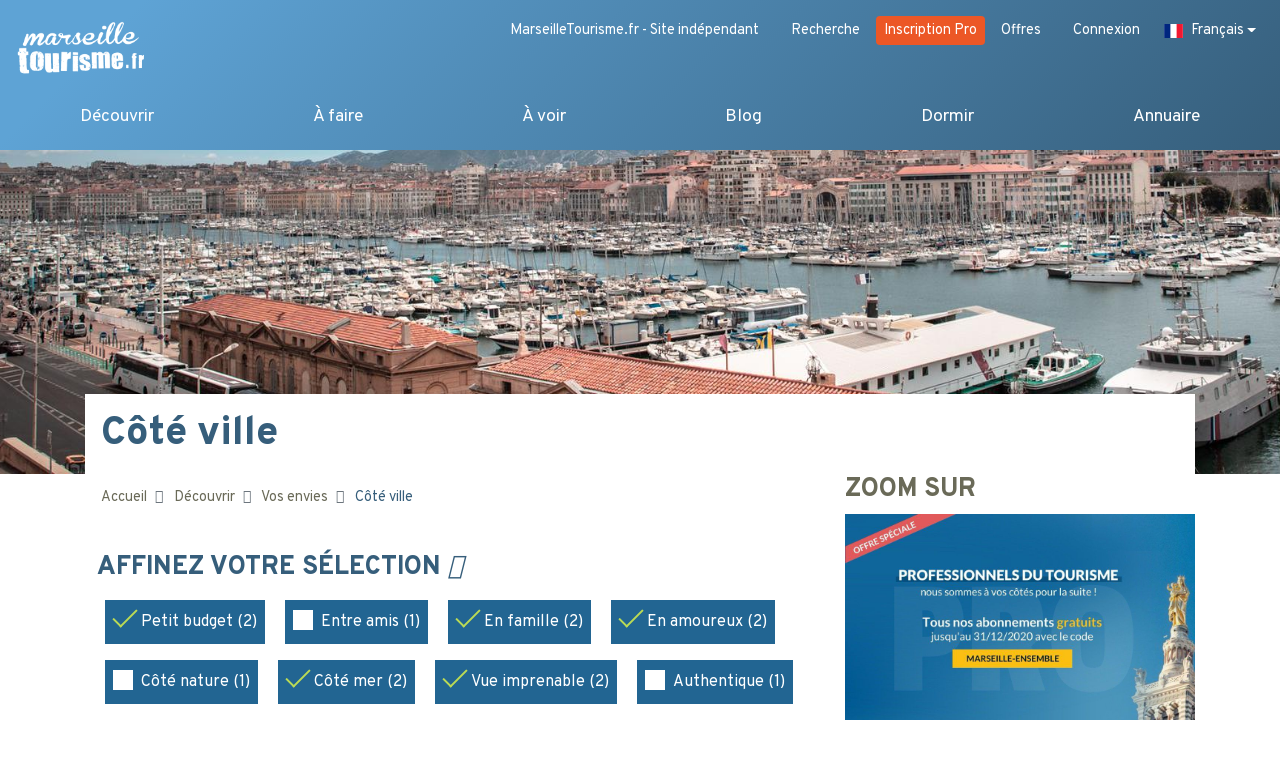

--- FILE ---
content_type: text/html; charset=utf-8
request_url: https://www.marseilletourisme.fr/fr/decouvrir/vos-envies/cote-ville/?filters=7%2C8%2C4%2C10%2C1%2C3
body_size: 19028
content:

<!doctype html>
<html lang="fr">
<head>
  <meta charset="UTF-8">
  <meta http-equiv="Content-Type" content="text/html; charset=utf-8" />
  <meta name="viewport" content="width=device-width, initial-scale=1, shrink-to-fit=no">
  <meta http-equiv="X-UA-Compatible" content="ie=edge">

  
  <meta name="robots" content="noindex">
  

  
  <link rel="canonical" href="https://www.marseilletourisme.fr/fr/decouvrir/vos-envies/cote-ville/?filters=7%2C8%2C4%2C10%2C1%2C3"/>
  

  <script type="application/ld+json">
    {
        "@context": "http://schema.org",
        "@type": "WebPage",
        "name": "Visiter Marseille côté ville | MarseilleTourisme.fr",
        "description": "Venez découvrir Marseille selon vos envies, avec notre guide des lieux incontournables de la cité phocéenne.",
        "publisher": "MarseilleTourisme.fr"
    }
    </script>
  

  <!-- <meta property="fb:app_id" content="" /> -->
  <meta property="og:site_name" content="MarseilleTourisme.fr" />
  
  <meta property="og:type" content="website" />

  <meta property="og:title" content="Visiter Marseille côté ville | MarseilleTourisme.fr" />



  <meta property="og:description" content="Venez découvrir Marseille selon vos envies, avec notre guide des lieux incontournables de la cité phocéenne." />



  <meta property="og:image" content="https://www.marseilletourisme.fr/media/filer_public/2019/08/12/marseille-1-jour.jpg" />
  <meta property="og:image:width" content="2000"/>
  <meta property="og:image:height" content="1333"/>








  <meta property="og:url" content="https://www.marseilletourisme.fr/fr/decouvrir/vos-envies/cote-ville/?filters=7%2C8%2C4%2C10%2C1%2C3" />



  <title>
    Visiter Marseille côté ville | MarseilleTourisme.fr
  </title>

  <meta name="description" content="Venez découvrir Marseille selon vos envies, avec notre guide des lieux incontournables de la cité phocéenne.">

  <!-- Google Tag Manager -->
  <script>(function(w,d,s,l,i){w[l]=w[l]||[];w[l].push(
  {'gtm.start': new Date().getTime(),event:'gtm.js'}

  );var f=d.getElementsByTagName(s)[0],
  j=d.createElement(s),dl=l!='dataLayer'?'&l='+l:'';j.async=true;j.src=
  'https://www.googletagmanager.com/gtm.js?id='+i+dl;f.parentNode.insertBefore(j,f);
  })(window,document,'script','dataLayer','GTM-WBWQF4T');</script>
  <!-- End Google Tag Manager -->

  <link rel="stylesheet" href="https://stackpath.bootstrapcdn.com/bootstrap/4.3.1/css/bootstrap.min.css"
      integrity="sha384-ggOyR0iXCbMQv3Xipma34MD+dH/1fQ784/j6cY/iJTQUOhcWr7x9JvoRxT2MZw1T"
      crossorigin="anonymous">

  <link rel="apple-touch-icon" sizes="180x180" href="/static/favicon/apple-touch-icon.png">
  <link rel="icon" type="image/png" sizes="32x32" href="/static/favicon/favicon-32x32.png">
  <link rel="icon" type="image/png" sizes="16x16" href="/static/favicon/favicon-16x16.png">
  <link rel="icon" type="image/x-icon" href="/static/favicon/favicon.ico">
  <link rel="manifest" href="/static/favicon/site.webmanifest">
  <meta name="msapplication-TileColor" content="#da532c">
  <meta name="theme-color" content="#ffffff">

<link rel="stylesheet" href="/static/CACHE/css/main.c95f16c3779b.css" type="text/css" />

  <script>
  window.Promise || document.write('<script src="https://unpkg.com/es6-promise@3.2.1/dist/es6-promise.min.js"><\/script>');
  </script>
  <script src="https://unpkg.com/axios/dist/axios.min.js"></script>
  <script src="https://cdn.jsdelivr.net/npm/vue@2.6.0/dist/vue.min.js"></script>
  <script src="/js/consts.js"></script>
  <script src="https://cdnjs.cloudflare.com/ajax/libs/moment.js/2.24.0/moment.min.js"></script>
  <script src="https://cdnjs.cloudflare.com/ajax/libs/moment.js/2.24.0/locale/fr.js"></script>

  
  <script src="https://kit.fontawesome.com/011184e206.js" crossorigin="anonymous"></script>

  



<link rel="stylesheet" href="https://cdn.rawgit.com/openlayers/openlayers.github.io/master/en/v5.3.0/css/ol.css" type="text/css">
<link rel="stylesheet" href="https://unpkg.com/ol-popup@4.0.0/src/ol-popup.css" />
<link rel="stylesheet" href="https://cdn.rawgit.com/Viglino/ol-ext/master/dist/ol-ext.min.css" />

<style>
  #cote-ville .section1-maitresse {
    background-image: url('/media/filer_public_thumbnails/filer_public/2019/08/12/marseille-1-jour.jpg__1900x400_q75_crop_subject_location-1048%2C905_subsampling-2_upscale.jpg');
  }
</style>
<style media="all and (max-width: 991.98px)">
  #cote-ville .section1-maitresse {
    background-image: url('/media/filer_public_thumbnails/filer_public/2019/08/12/marseille-1-jour.jpg__1024x400_q75_crop_subject_location-1048%2C905_subsampling-2_upscale.jpg');
  }
</style>


  
</head>
<body >

<!-- Google Tag Manager (noscript) -->
<noscript><iframe src="https://www.googletagmanager.com/ns.html?id=GTM-WBWQF4T"
height="0" width="0" style="display:none;visibility:hidden"></iframe></noscript>
<!-- End Google Tag Manager (noscript) -->



<div id="page">
  <header>

    <div class="topnav">
      <a href="/en/about-us/" class="btn"><span class="d-none d-sm-block ml-2">MarseilleTourisme.fr - Site indépendant</span></a>
      <a href="/en/search/" class="btn">
          <i class="fas fa-search" title="Recherche"></i>
        <span class="d-none d-sm-block ml-2">Recherche</span>
      </a>
      
      <a href="https://moncompte.jindexe.com" class="btn btn-pro">
          Inscription Pro
      </a>
      <a href="https://moncompte.jindexe.com/offers" class="btn">
        Offres
      </a>
      <a href="/fr/login/?next=/fr/decouvrir/vos-envies/cote-ville/%3Ffilters%3D7%252C8%252C4%252C10%252C1%252C3" class="btn">
        <i class="fas fa-user"></i>
        <span class="d-none d-sm-block ml-2">Connexion</span>
      </a>
      
      
    
<div class="dropdown">
  <a class="btn dropbtn dropdown-toggle" id="dropdownMenuButton" data-toggle="dropdown" aria-haspopup="true" aria-expanded="false">
    
      
       <span class="flag-icon flag-icon-fr"></span>
       <span class="d-none d-sm-block ml-2">Français</span>
      
    
      
    
      
    
  </a>
  <div class="dropdown-menu">
    
      
        
      
        
        <a class="dropdown-item" href="/en/discover/your-wishes/city-side/"
           title="Changer la langue : English">
          <span class="flag-icon flag-icon-en d-inline-block"></span>
          <span class="ml-2">English</span>
        </a>
        
      
        
        <a class="dropdown-item" href="/es/descubrir/sus-deseos/por-la-ciudad/"
           title="Changer la langue : Español">
          <span class="flag-icon flag-icon-es d-inline-block"></span>
          <span class="ml-2">Español</span>
        </a>
        
      
    
  </div>
</div>

    </div>

    <nav class="navbar container-fluid navbar-expand-xl" id="navbar">
      <a href="https://www.marseilletourisme.fr" class="navbar-brand order-2 order-xl-1">
        <img src="/static/img/logo.png" alt="MarseilleTourisme.fr">
      </a>
        
        <div class="d-none d-xl-block w-100 order-2">
          <ul class="navbar-nav">
            
            


<li class="dropdown ">
  <a href="https://www.marseilletourisme.fr/fr/decouvrir/">
    Découvrir
  </a>
  

  <div class="dropdown-menu shadow" aria-labelledby="navbarDropdown">
<!--    <div class="menu-discover">-->
      <div class="card-columns ">
        
        <div class="card">
          <ul>
            <li class="dropdown-item dropdown-header">
              <a
                 href="https://www.marseilletourisme.fr/fr/decouvrir/incontournables/">
                <span>Les incontournables</span>
                <i class="far fa-angle-right"></i>
              </a>
            </li>
            
            <li class="dropdown-item">
              <a href="https://www.marseilletourisme.fr/fr/decouvrir/incontournables/vieux-port/">
                Le Vieux-Port
              </a>
            </li>
            
            <li class="dropdown-item">
              <a href="https://www.marseilletourisme.fr/fr/decouvrir/incontournables/notre-dame-de-la-garde/">
                Notre-Dame de la Garde
              </a>
            </li>
            
            <li class="dropdown-item">
              <a href="https://www.marseilletourisme.fr/fr/decouvrir/incontournables/le-mucem/">
                Le MuCEM
              </a>
            </li>
            
            <li class="dropdown-item">
              <a href="https://www.marseilletourisme.fr/fr/decouvrir/incontournables/stade-velodrome/">
                Le Stade Vélodrome
              </a>
            </li>
            
            <li class="dropdown-item">
              <a href="https://www.marseilletourisme.fr/fr/decouvrir/incontournables/le-panier/">
                Le Panier
              </a>
            </li>
            
            <li class="dropdown-item">
              <a href="https://www.marseilletourisme.fr/fr/decouvrir/incontournables/la-cathedrale-de-la-major/">
                La Cathédrale de La Major
              </a>
            </li>
            
            <li class="dropdown-item">
              <a href="https://www.marseilletourisme.fr/fr/decouvrir/incontournables/la-vieille-charite/">
                La Vieille Charité
              </a>
            </li>
            
            <li class="dropdown-item">
              <a href="https://www.marseilletourisme.fr/fr/decouvrir/incontournables/le-vallon-des-auffes/">
                Le Vallon des Auffes
              </a>
            </li>
            
            <li class="dropdown-item">
              <a href="https://www.marseilletourisme.fr/fr/decouvrir/incontournables/le-cours-julien/">
                Le Cours Julien
              </a>
            </li>
            
          </ul>
        </div>
        
        <div class="card">
          <ul>
            <li class="dropdown-item dropdown-header">
              <a
                 href="https://www.marseilletourisme.fr/fr/decouvrir/visiter/">
                <span>Visiter Marseille</span>
                <i class="far fa-angle-right"></i>
              </a>
            </li>
            
            <li class="dropdown-item">
              <a href="https://www.marseilletourisme.fr/fr/decouvrir/visiter/massalia-pied/">
                Marseille à pied
              </a>
            </li>
            
            <li class="dropdown-item">
              <a href="https://www.marseilletourisme.fr/fr/decouvrir/visiter/massalia-1-jour/">
                Marseille en 1 jour
              </a>
            </li>
            
            <li class="dropdown-item">
              <a href="https://www.marseilletourisme.fr/fr/decouvrir/visiter/massalia-2-jours/">
                Marseille en 2 jours
              </a>
            </li>
            
            <li class="dropdown-item">
              <a href="https://www.marseilletourisme.fr/fr/decouvrir/visiter/massalia-3-jours/">
                Marseille en 3 jours
              </a>
            </li>
            
            <li class="dropdown-item">
              <a href="https://www.marseilletourisme.fr/fr/decouvrir/visiter/massalia-4-jours/">
                Marseille en 4 jours
              </a>
            </li>
            
            <li class="dropdown-item">
              <a href="https://www.marseilletourisme.fr/fr/decouvrir/visiter/massalia-1-semaine/">
                Marseille en 1 semaine
              </a>
            </li>
            
          </ul>
        </div>
        
        <div class="card">
          <ul>
            <li class="dropdown-item dropdown-header">
              <a
                 href="https://www.marseilletourisme.fr/fr/decouvrir/vos-envies/">
                <span>Vos envies</span>
                <i class="far fa-angle-right"></i>
              </a>
            </li>
            
            <li class="dropdown-item">
              <a href="https://www.marseilletourisme.fr/fr/decouvrir/vos-envies/cote-ville/">
                Côté ville
              </a>
            </li>
            
            <li class="dropdown-item">
              <a href="https://www.marseilletourisme.fr/fr/decouvrir/vos-envies/cote-mer/">
                Coté mer
              </a>
            </li>
            
            <li class="dropdown-item">
              <a href="https://www.marseilletourisme.fr/fr/decouvrir/vos-envies/cote-nature/">
                Côté nature
              </a>
            </li>
            
            <li class="dropdown-item">
              <a href="https://www.marseilletourisme.fr/fr/decouvrir/vos-envies/en-amoureux/">
                En amoureux
              </a>
            </li>
            
            <li class="dropdown-item">
              <a href="https://www.marseilletourisme.fr/fr/decouvrir/vos-envies/en-famille/">
                En famille
              </a>
            </li>
            
            <li class="dropdown-item">
              <a href="https://www.marseilletourisme.fr/fr/decouvrir/vos-envies/entre-amis/">
                Entre amis
              </a>
            </li>
            
            <li class="dropdown-item">
              <a href="https://www.marseilletourisme.fr/fr/decouvrir/vos-envies/petit-budget/">
                Petit budget
              </a>
            </li>
            
            <li class="dropdown-item">
              <a href="https://www.marseilletourisme.fr/fr/decouvrir/vos-envies/atypique/">
                Atypique
              </a>
            </li>
            
          </ul>
        </div>
        
        <div class="card">
          <ul>
            <li class="dropdown-item dropdown-header">
              <a
                 href="https://www.marseilletourisme.fr/fr/decouvrir/photos-galeries/">
                <span>Marseille en photos</span>
                <i class="far fa-angle-right"></i>
              </a>
            </li>
            
            <li class="dropdown-item">
              <a href="https://www.marseilletourisme.fr/fr/decouvrir/photos-galeries/mer-calanque/">
                Entracte en mer
              </a>
            </li>
            
            <li class="dropdown-item">
              <a href="https://www.marseilletourisme.fr/fr/decouvrir/photos-galeries/patrimoine/">
                Halte culturelle
              </a>
            </li>
            
            <li class="dropdown-item">
              <a href="https://www.marseilletourisme.fr/fr/decouvrir/photos-galeries/cite-phoceenne/">
                Étape urbaine
              </a>
            </li>
            
            <li class="dropdown-item">
              <a href="https://www.marseilletourisme.fr/fr/decouvrir/photos-galeries/paysage/">
                Pause nature
              </a>
            </li>
            
            <li class="dropdown-item">
              <a href="https://www.marseilletourisme.fr/fr/decouvrir/photos-galeries/street-art/">
                Marseille Underground
              </a>
            </li>
            
          </ul>
        </div>
        
        <div class="card">
          <ul>
            <li class="dropdown-item dropdown-header">
              <a
                 href="https://www.marseilletourisme.fr/fr/decouvrir/infos-pratiques/">
                <span>Infos pratiques</span>
                <i class="far fa-angle-right"></i>
              </a>
            </li>
            
            <li class="dropdown-item">
              <a href="https://www.marseilletourisme.fr/fr/decouvrir/infos-pratiques/plan-touristique/">
                Plans touristiques
              </a>
            </li>
            
            <li class="dropdown-item">
              <a href="https://www.marseilletourisme.fr/fr/decouvrir/infos-pratiques/plan-marseille/">
                Plan de Marseille
              </a>
            </li>
            
            <li class="dropdown-item">
              <a href="https://www.marseilletourisme.fr/fr/decouvrir/infos-pratiques/transports/">
                Transports
              </a>
            </li>
            
          </ul>
        </div>
        
      </div>
<!--    </div>-->
  </div>
  
</li>

<li class="dropdown ">
  <a href="https://www.marseilletourisme.fr/fr/que-faire/">
    À faire
  </a>
  

  <div class="dropdown-menu shadow" aria-labelledby="navbarDropdown">
<!--    <div class="menu-things-do">-->
      <div class="card-columns ">
        
        <div class="card">
          <ul>
            <li class="dropdown-item dropdown-header">
              <a
                 href="https://www.marseilletourisme.fr/fr/que-faire/balader/">
                <span>Se balader</span>
                <i class="far fa-angle-right"></i>
              </a>
            </li>
            
            <li class="dropdown-item">
              <a href="https://www.marseilletourisme.fr/fr/que-faire/balader/promener-ville/">
                Balades en ville
              </a>
            </li>
            
            <li class="dropdown-item">
              <a href="https://www.marseilletourisme.fr/fr/que-faire/balader/randonnees/">
                Randonnées
              </a>
            </li>
            
            <li class="dropdown-item">
              <a href="https://www.marseilletourisme.fr/fr/que-faire/balader/marseille-pieds-en-1234-jours-ou-une-semaine/">
                Marseille à pied
              </a>
            </li>
            
          </ul>
        </div>
        
        <div class="card">
          <ul>
            <li class="dropdown-item dropdown-header">
              <a
                 href="https://www.marseilletourisme.fr/fr/que-faire/plages/">
                <span>Les plages</span>
                <i class="far fa-angle-right"></i>
              </a>
            </li>
            
            <li class="dropdown-item">
              <a href="https://www.marseilletourisme.fr/fr/que-faire/plages/plage-prado/">
                Les plages du Prado
              </a>
            </li>
            
            <li class="dropdown-item">
              <a href="https://www.marseilletourisme.fr/fr/que-faire/plages/plage-prophete/">
                La plage du Prophète
              </a>
            </li>
            
            <li class="dropdown-item">
              <a href="https://www.marseilletourisme.fr/fr/que-faire/plages/plage-catalans/">
                La plage des Catalans
              </a>
            </li>
            
            <li class="dropdown-item">
              <a href="https://www.marseilletourisme.fr/fr/que-faire/plages/plage-pointe-rouge/">
                La plage de la Pointe Rouge
              </a>
            </li>
            
            <li class="dropdown-item">
              <a href="https://www.marseilletourisme.fr/fr/que-faire/plages/plage-sainte-croix/">
                La plage de Sainte Croix
              </a>
            </li>
            
            <li class="dropdown-item">
              <a href="https://www.marseilletourisme.fr/fr/que-faire/plages/plage-baie-singes/">
                La baie des singes
              </a>
            </li>
            
            <li class="dropdown-item">
              <a href="https://www.marseilletourisme.fr/fr/que-faire/plages/plages-naturistes-marseille-var/">
                Les plages naturistes
              </a>
            </li>
            
          </ul>
        </div>
        
        <div class="card">
          <ul>
            <li class="dropdown-item dropdown-header">
              <a
                 href="https://www.marseilletourisme.fr/fr/que-faire/shopping/">
                <span>Shopping</span>
                <i class="far fa-angle-right"></i>
              </a>
            </li>
            
            <li class="dropdown-item">
              <a href="https://www.marseilletourisme.fr/fr/que-faire/shopping/terrasses-port/">
                Les Terrasses du Port
              </a>
            </li>
            
            <li class="dropdown-item">
              <a href="https://www.marseilletourisme.fr/fr/que-faire/shopping/paradis/">
                Rue Paradis
              </a>
            </li>
            
            <li class="dropdown-item">
              <a href="https://www.marseilletourisme.fr/fr/que-faire/shopping/plaine-cours-julien/">
                La Plaine / Cours Julien
              </a>
            </li>
            
            <li class="dropdown-item">
              <a href="https://www.marseilletourisme.fr/fr/que-faire/shopping/saint-ferreol-rome-centre-bourse/">
                Rue Saint Ferréol / Rue de Rome / Centre Bourse
              </a>
            </li>
            
            <li class="dropdown-item">
              <a href="https://www.marseilletourisme.fr/fr/que-faire/shopping/vieux-port-place-huiles/">
                Vieux Port / Place aux huiles
              </a>
            </li>
            
            <li class="dropdown-item">
              <a href="https://www.marseilletourisme.fr/fr/que-faire/shopping/mode-opera-grignan/">
                Rue de la mode / Opéra / Rue Grignan
              </a>
            </li>
            
            <li class="dropdown-item">
              <a href="https://www.marseilletourisme.fr/fr/que-faire/shopping/republique-joliette/">
                Rue de la République / Joliette
              </a>
            </li>
            
            <li class="dropdown-item">
              <a href="https://www.marseilletourisme.fr/fr/que-faire/shopping/les-meilleurs-marches-de-marseille/">
                Les meilleurs marchés
              </a>
            </li>
            
          </ul>
        </div>
        
      </div>
<!--    </div>-->
  </div>
  
</li>

<li class="dropdown ">
  <a href="https://www.marseilletourisme.fr/fr/que-voir/">
    À voir
  </a>
  

  <div class="dropdown-menu shadow" aria-labelledby="navbarDropdown">
<!--    <div class="menu-places-see">-->
      <div class="card-columns ">
        
        <div class="card">
          <ul>
            <li class="dropdown-item dropdown-header">
              <a
                 href="https://www.marseilletourisme.fr/fr/que-voir/calanques/">
                <span>Les Calanques</span>
                <i class="far fa-angle-right"></i>
              </a>
            </li>
            
            <li class="dropdown-item">
              <a href="https://www.marseilletourisme.fr/fr/que-voir/calanques/calanque-en-vau/">
                La calanque d&#39;En Vau
              </a>
            </li>
            
            <li class="dropdown-item">
              <a href="https://www.marseilletourisme.fr/fr/que-voir/calanques/calanque-sormiou/">
                La calanque de Sormiou
              </a>
            </li>
            
            <li class="dropdown-item">
              <a href="https://www.marseilletourisme.fr/fr/que-voir/calanques/calanque-sugiton/">
                La calanque de Sugiton
              </a>
            </li>
            
            <li class="dropdown-item">
              <a href="https://www.marseilletourisme.fr/fr/que-voir/calanques/calanque-port-pin/">
                La calanque de Port-Pin
              </a>
            </li>
            
            <li class="dropdown-item">
              <a href="https://www.marseilletourisme.fr/fr/que-voir/calanques/calanque-port-miou/">
                La calanque de Port Miou
              </a>
            </li>
            
            <li class="dropdown-item">
              <a href="https://www.marseilletourisme.fr/fr/que-voir/calanques/les-goudes/">
                Les Goudes
              </a>
            </li>
            
          </ul>
        </div>
        
        <div class="card">
          <ul>
            <li class="dropdown-item dropdown-header">
              <a
                 href="https://www.marseilletourisme.fr/fr/que-voir/iles/">
                <span>Les îles</span>
                <i class="far fa-angle-right"></i>
              </a>
            </li>
            
            <li class="dropdown-item">
              <a href="https://www.marseilletourisme.fr/fr/que-voir/iles/ile-ratonneau/">
                L&#39;île de Ratonneau
              </a>
            </li>
            
            <li class="dropdown-item">
              <a href="https://www.marseilletourisme.fr/fr/que-voir/iles/ile-porquerolles/">
                L&#39;île de Porquerolles
              </a>
            </li>
            
            <li class="dropdown-item">
              <a href="https://www.marseilletourisme.fr/fr/que-voir/iles/ilot-d-if/">
                L&#39;îlot d&#39;If
              </a>
            </li>
            
            <li class="dropdown-item">
              <a href="https://www.marseilletourisme.fr/fr/que-voir/iles/iles-frioul/">
                Les îles du Frioul
              </a>
            </li>
            
            <li class="dropdown-item">
              <a href="https://www.marseilletourisme.fr/fr/que-voir/iles/ile-endoume/">
                Les Îles d&#39;Endoume
              </a>
            </li>
            
            <li class="dropdown-item">
              <a href="https://www.marseilletourisme.fr/fr/que-voir/iles/ile-planier/">
                L&#39;Île Planier
              </a>
            </li>
            
            <li class="dropdown-item">
              <a href="https://www.marseilletourisme.fr/fr/que-voir/iles/archipel-de-riou/">
                L&#39;Archipel de Riou
              </a>
            </li>
            
          </ul>
        </div>
        
        <div class="card">
          <ul>
            <li class="dropdown-item dropdown-header">
              <a
                 href="https://www.marseilletourisme.fr/fr/que-voir/patrimoine-culture/">
                <span>Patrimoine et culture</span>
                <i class="far fa-angle-right"></i>
              </a>
            </li>
            
            <li class="dropdown-item">
              <a href="https://www.marseilletourisme.fr/fr/que-voir/patrimoine-culture/musees/">
                Musées
              </a>
            </li>
            
            <li class="dropdown-item">
              <a href="https://www.marseilletourisme.fr/fr/que-voir/patrimoine-culture/monuments/">
                Monuments
              </a>
            </li>
            
            <li class="dropdown-item">
              <a href="https://www.marseilletourisme.fr/fr/que-voir/patrimoine-culture/eglises/">
                Églises
              </a>
            </li>
            
            <li class="dropdown-item">
              <a href="https://www.marseilletourisme.fr/fr/que-voir/patrimoine-culture/parcs-jardins/">
                Parcs et jardins
              </a>
            </li>
            
            <li class="dropdown-item">
              <a href="https://www.marseilletourisme.fr/fr/que-voir/patrimoine-culture/villes-villages/">
                Villes et villages
              </a>
            </li>
            
            <li class="dropdown-item">
              <a href="https://www.marseilletourisme.fr/fr/que-voir/patrimoine-culture/quartiers/">
                Quartiers
              </a>
            </li>
            
            <li class="dropdown-item">
              <a href="https://www.marseilletourisme.fr/fr/que-voir/patrimoine-culture/espaces-culturels/">
                Espaces culturels
              </a>
            </li>
            
          </ul>
        </div>
        
      </div>
<!--    </div>-->
  </div>
  
</li>

<li class="dropdown no-children">
  <a href="https://www.marseilletourisme.fr/fr/blog/nos-actus/">
    Blog
  </a>
  
</li>

<li class="dropdown no-children">
  <a href="https://www.marseilletourisme.fr/fr/reservation-hotel-marseille/">
    Dormir
  </a>
  
</li>


            
            
            



            
            
            



            
            
            



            
            
            



            
            
            


<li class="dropdown ">
  <a href="https://annuaire.marseilletourisme.fr/fr/">
    Annuaire
  </a>
  

  <div class="dropdown-menu shadow" aria-labelledby="navbarDropdown">
<!--    <div class="menu-home">-->
      <div class="card-columns column6">
        
        <div class="card">
          <ul>
            <li class="dropdown-item dropdown-header">
              <a
                 href="https://annuaire.marseilletourisme.fr/fr/artisanat-local/">
                <span>Artisanat local</span>
                <i class="far fa-angle-right"></i>
              </a>
            </li>
            
            <li class="dropdown-item">
              <a href="https://annuaire.marseilletourisme.fr/fr/artisanat-local/createurs/">
                Créateurs
              </a>
            </li>
            
            <li class="dropdown-item">
              <a href="https://annuaire.marseilletourisme.fr/fr/artisanat-local/savon-de-marseille/">
                Savon de Marseille
              </a>
            </li>
            
            <li class="dropdown-item">
              <a href="https://annuaire.marseilletourisme.fr/fr/artisanat-local/huile-dolive/">
                Huile d&#39;olive
              </a>
            </li>
            
            <li class="dropdown-item">
              <a href="https://annuaire.marseilletourisme.fr/fr/artisanat-local/tapenade/">
                Tapenade
              </a>
            </li>
            
            <li class="dropdown-item">
              <a href="https://annuaire.marseilletourisme.fr/fr/artisanat-local/poutargue/">
                Poutargue
              </a>
            </li>
            
            <li class="dropdown-item">
              <a href="https://annuaire.marseilletourisme.fr/fr/artisanat-local/pastis/">
                Pastis
              </a>
            </li>
            
            <li class="dropdown-item">
              <a href="https://annuaire.marseilletourisme.fr/fr/artisanat-local/calissons/">
                Calissons
              </a>
            </li>
            
            <li class="dropdown-item">
              <a href="https://annuaire.marseilletourisme.fr/fr/artisanat-local/navettes/">
                Navettes
              </a>
            </li>
            
          </ul>
        </div>
        
        <div class="card">
          <ul>
            <li class="dropdown-item dropdown-header">
              <a
                 href="https://annuaire.marseilletourisme.fr/fr/professionnels-du-tourisme/">
                <span>Professionnels du tourisme</span>
                <i class="far fa-angle-right"></i>
              </a>
            </li>
            
            <li class="dropdown-item">
              <a href="https://annuaire.marseilletourisme.fr/fr/professionnels-du-tourisme/autres/">
                Autres
              </a>
            </li>
            
            <li class="dropdown-item">
              <a href="https://annuaire.marseilletourisme.fr/fr/professionnels-du-tourisme/agence-de-voyage/">
                Agence de voyage
              </a>
            </li>
            
          </ul>
        </div>
        
        <div class="card">
          <ul>
            <li class="dropdown-item dropdown-header">
              <a
                 href="https://annuaire.marseilletourisme.fr/fr/gastronomie/">
                <span>Gastronomie</span>
                <i class="far fa-angle-right"></i>
              </a>
            </li>
            
            <li class="dropdown-item">
              <a href="https://annuaire.marseilletourisme.fr/fr/gastronomie/route-des-vins/">
                Route des vins
              </a>
            </li>
            
            <li class="dropdown-item">
              <a href="https://annuaire.marseilletourisme.fr/fr/gastronomie/food-tour/">
                Food tour
              </a>
            </li>
            
            <li class="dropdown-item">
              <a href="https://annuaire.marseilletourisme.fr/fr/gastronomie/degustation/">
                Dégustation
              </a>
            </li>
            
            <li class="dropdown-item">
              <a href="https://annuaire.marseilletourisme.fr/fr/gastronomie/oenologie/">
                Oenologie
              </a>
            </li>
            
            <li class="dropdown-item">
              <a href="https://annuaire.marseilletourisme.fr/fr/gastronomie/atelier-culinaire/">
                Atelier culinaire
              </a>
            </li>
            
          </ul>
        </div>
        
        <div class="card">
          <ul>
            <li class="dropdown-item dropdown-header">
              <a
                 href="https://annuaire.marseilletourisme.fr/fr/beaute-et-bien-etre/">
                <span>Beauté et bien-être</span>
                <i class="far fa-angle-right"></i>
              </a>
            </li>
            
            <li class="dropdown-item">
              <a href="https://annuaire.marseilletourisme.fr/fr/beaute-et-bien-etre/tatoueur-piercing/">
                Tatoueur / Piercing
              </a>
            </li>
            
            <li class="dropdown-item">
              <a href="https://annuaire.marseilletourisme.fr/fr/beaute-et-bien-etre/parfumerie/">
                Parfumerie
              </a>
            </li>
            
            <li class="dropdown-item">
              <a href="https://annuaire.marseilletourisme.fr/fr/beaute-et-bien-etre/salon-de-massage/">
                Salon de massage
              </a>
            </li>
            
            <li class="dropdown-item">
              <a href="https://annuaire.marseilletourisme.fr/fr/beaute-et-bien-etre/coiffeur/">
                Coiffeur
              </a>
            </li>
            
            <li class="dropdown-item">
              <a href="https://annuaire.marseilletourisme.fr/fr/beaute-et-bien-etre/cosmetique/">
                Cosmétique
              </a>
            </li>
            
            <li class="dropdown-item">
              <a href="https://annuaire.marseilletourisme.fr/fr/beaute-et-bien-etre/salon-de-beaute/">
                Salon de beauté
              </a>
            </li>
            
            <li class="dropdown-item">
              <a href="https://annuaire.marseilletourisme.fr/fr/beaute-et-bien-etre/minceur-et-fitness/">
                Minceur et fitness
              </a>
            </li>
            
            <li class="dropdown-item">
              <a href="https://annuaire.marseilletourisme.fr/fr/beaute-et-bien-etre/thalasso/">
                Thalasso
              </a>
            </li>
            
            <li class="dropdown-item">
              <a href="https://annuaire.marseilletourisme.fr/fr/beaute-et-bien-etre/spa/">
                Spa
              </a>
            </li>
            
            <li class="dropdown-item">
              <a href="https://annuaire.marseilletourisme.fr/fr/beaute-et-bien-etre/soins/">
                Soins
              </a>
            </li>
            
          </ul>
        </div>
        
        <div class="card">
          <ul>
            <li class="dropdown-item dropdown-header">
              <a
                 href="https://annuaire.marseilletourisme.fr/fr/activites-loisirs/">
                <span>Activités / Loisirs</span>
                <i class="far fa-angle-right"></i>
              </a>
            </li>
            
            <li class="dropdown-item">
              <a href="https://annuaire.marseilletourisme.fr/fr/activites-loisirs/activite-culturelle/">
                Activité culturelle
              </a>
            </li>
            
            <li class="dropdown-item">
              <a href="https://annuaire.marseilletourisme.fr/fr/activites-loisirs/ateliers/">
                Ateliers
              </a>
            </li>
            
            <li class="dropdown-item">
              <a href="https://annuaire.marseilletourisme.fr/fr/activites-loisirs/activite-terrestre/">
                Activité terrestre
              </a>
            </li>
            
            <li class="dropdown-item">
              <a href="https://annuaire.marseilletourisme.fr/fr/activites-loisirs/parcs-de-loisirs/">
                Parcs de loisirs
              </a>
            </li>
            
            <li class="dropdown-item">
              <a href="https://annuaire.marseilletourisme.fr/fr/activites-loisirs/activite-nautique/">
                Activité nautique
              </a>
            </li>
            
            <li class="dropdown-item">
              <a href="https://annuaire.marseilletourisme.fr/fr/activites-loisirs/activite-interieure/">
                Activité intérieure
              </a>
            </li>
            
            <li class="dropdown-item">
              <a href="https://annuaire.marseilletourisme.fr/fr/activites-loisirs/activite-aerienne/">
                Activité aérienne
              </a>
            </li>
            
          </ul>
        </div>
        
        <div class="card">
          <ul>
            <li class="dropdown-item dropdown-header">
              <a
                 href="https://annuaire.marseilletourisme.fr/fr/nocturnes/">
                <span>Nocturnes</span>
                <i class="far fa-angle-right"></i>
              </a>
            </li>
            
            <li class="dropdown-item">
              <a href="https://annuaire.marseilletourisme.fr/fr/nocturnes/festival/">
                Festival
              </a>
            </li>
            
            <li class="dropdown-item">
              <a href="https://annuaire.marseilletourisme.fr/fr/nocturnes/concert/">
                Concert
              </a>
            </li>
            
            <li class="dropdown-item">
              <a href="https://annuaire.marseilletourisme.fr/fr/nocturnes/casino/">
                Casino
              </a>
            </li>
            
            <li class="dropdown-item">
              <a href="https://annuaire.marseilletourisme.fr/fr/nocturnes/bar/">
                Bar
              </a>
            </li>
            
            <li class="dropdown-item">
              <a href="https://annuaire.marseilletourisme.fr/fr/nocturnes/cabaret/">
                Cabaret
              </a>
            </li>
            
            <li class="dropdown-item">
              <a href="https://annuaire.marseilletourisme.fr/fr/nocturnes/after-work/">
                After Work
              </a>
            </li>
            
            <li class="dropdown-item">
              <a href="https://annuaire.marseilletourisme.fr/fr/nocturnes/avant-boites/">
                Avant-boites
              </a>
            </li>
            
            <li class="dropdown-item">
              <a href="https://annuaire.marseilletourisme.fr/fr/nocturnes/discotheques/">
                Discothèques
              </a>
            </li>
            
          </ul>
        </div>
        
        <div class="card">
          <ul>
            <li class="dropdown-item dropdown-header">
              <a
                 href="https://annuaire.marseilletourisme.fr/fr/brasserie-cafe/">
                <span>Brasserie / Café</span>
                <i class="far fa-angle-right"></i>
              </a>
            </li>
            
            <li class="dropdown-item">
              <a href="https://annuaire.marseilletourisme.fr/fr/brasserie-cafe/cybercafe/">
                Cybercafé
              </a>
            </li>
            
            <li class="dropdown-item">
              <a href="https://annuaire.marseilletourisme.fr/fr/brasserie-cafe/bar-musical/">
                Bar musical
              </a>
            </li>
            
            <li class="dropdown-item">
              <a href="https://annuaire.marseilletourisme.fr/fr/brasserie-cafe/cafe-et-the/">
                Café et thé
              </a>
            </li>
            
            <li class="dropdown-item">
              <a href="https://annuaire.marseilletourisme.fr/fr/brasserie-cafe/bar-a-tapas/">
                Bar à tapas
              </a>
            </li>
            
            <li class="dropdown-item">
              <a href="https://annuaire.marseilletourisme.fr/fr/brasserie-cafe/bar-a-cocktails/">
                Bar à cocktails
              </a>
            </li>
            
            <li class="dropdown-item">
              <a href="https://annuaire.marseilletourisme.fr/fr/brasserie-cafe/pub/">
                Pub
              </a>
            </li>
            
          </ul>
        </div>
        
        <div class="card">
          <ul>
            <li class="dropdown-item dropdown-header">
              <a
                 href="https://annuaire.marseilletourisme.fr/fr/transports/">
                <span>Transports</span>
                <i class="far fa-angle-right"></i>
              </a>
            </li>
            
            <li class="dropdown-item">
              <a href="https://annuaire.marseilletourisme.fr/fr/transports/mobi-metropole/">
                Mobi-métropole
              </a>
            </li>
            
            <li class="dropdown-item">
              <a href="https://annuaire.marseilletourisme.fr/fr/transports/location-de-voiture/">
                Location de voiture
              </a>
            </li>
            
            <li class="dropdown-item">
              <a href="https://annuaire.marseilletourisme.fr/fr/transports/balade/">
                Balade
              </a>
            </li>
            
            <li class="dropdown-item">
              <a href="https://annuaire.marseilletourisme.fr/fr/transports/maritime/">
                Maritime
              </a>
            </li>
            
            <li class="dropdown-item">
              <a href="https://annuaire.marseilletourisme.fr/fr/transports/urbain/">
                Urbain
              </a>
            </li>
            
          </ul>
        </div>
        
        <div class="card">
          <ul>
            <li class="dropdown-item dropdown-header">
              <a
                 href="https://annuaire.marseilletourisme.fr/fr/hebergements/">
                <span>Hébergements</span>
                <i class="far fa-angle-right"></i>
              </a>
            </li>
            
            <li class="dropdown-item">
              <a href="https://annuaire.marseilletourisme.fr/fr/hebergements/thalasso/">
                Thalasso
              </a>
            </li>
            
            <li class="dropdown-item">
              <a href="https://annuaire.marseilletourisme.fr/fr/hebergements/auberge-de-jeunesse/">
                Auberge de jeunesse
              </a>
            </li>
            
            <li class="dropdown-item">
              <a href="https://annuaire.marseilletourisme.fr/fr/hebergements/village-vacances/">
                Village vacances
              </a>
            </li>
            
            <li class="dropdown-item">
              <a href="https://annuaire.marseilletourisme.fr/fr/hebergements/hebergement-touristique/">
                Hébergement touristique
              </a>
            </li>
            
            <li class="dropdown-item">
              <a href="https://annuaire.marseilletourisme.fr/fr/hebergements/luxe/">
                Luxe
              </a>
            </li>
            
            <li class="dropdown-item">
              <a href="https://annuaire.marseilletourisme.fr/fr/hebergements/vivre-en-plein-air/">
                Vivre en plein air
              </a>
            </li>
            
            <li class="dropdown-item">
              <a href="https://annuaire.marseilletourisme.fr/fr/hebergements/insolite/">
                Insolite
              </a>
            </li>
            
            <li class="dropdown-item">
              <a href="https://annuaire.marseilletourisme.fr/fr/hebergements/location/">
                Location
              </a>
            </li>
            
            <li class="dropdown-item">
              <a href="https://annuaire.marseilletourisme.fr/fr/hebergements/complexes-hoteliers/">
                Complexes hôteliers
              </a>
            </li>
            
          </ul>
        </div>
        
        <div class="card">
          <ul>
            <li class="dropdown-item dropdown-header">
              <a
                 href="https://annuaire.marseilletourisme.fr/fr/sante/">
                <span>Santé</span>
                <i class="far fa-angle-right"></i>
              </a>
            </li>
            
            <li class="dropdown-item">
              <a href="https://annuaire.marseilletourisme.fr/fr/sante/service-daide-aux-victimes-en-urgence/">
                Service d&#39;aide aux victimes en urgence
              </a>
            </li>
            
            <li class="dropdown-item">
              <a href="https://annuaire.marseilletourisme.fr/fr/sante/service-a-la-personne/">
                Service à la personne
              </a>
            </li>
            
            <li class="dropdown-item">
              <a href="https://annuaire.marseilletourisme.fr/fr/sante/professionnel-de-la-sante/">
                Professionnel de la santé
              </a>
            </li>
            
            <li class="dropdown-item">
              <a href="https://annuaire.marseilletourisme.fr/fr/sante/etablissement-medicaux/">
                Etablissement médicaux
              </a>
            </li>
            
          </ul>
        </div>
        
        <div class="card">
          <ul>
            <li class="dropdown-item dropdown-header">
              <a
                 href="https://annuaire.marseilletourisme.fr/fr/restaurants/">
                <span>Restaurants</span>
                <i class="far fa-angle-right"></i>
              </a>
            </li>
            
            <li class="dropdown-item">
              <a href="https://annuaire.marseilletourisme.fr/fr/restaurants/les-grands-classiques/">
                Les grands classiques
              </a>
            </li>
            
            <li class="dropdown-item">
              <a href="https://annuaire.marseilletourisme.fr/fr/restaurants/international/">
                International
              </a>
            </li>
            
            <li class="dropdown-item">
              <a href="https://annuaire.marseilletourisme.fr/fr/restaurants/amerique-latine/">
                Amérique latine
              </a>
            </li>
            
            <li class="dropdown-item">
              <a href="https://annuaire.marseilletourisme.fr/fr/restaurants/vegan/">
                Vegan
              </a>
            </li>
            
            <li class="dropdown-item">
              <a href="https://annuaire.marseilletourisme.fr/fr/restaurants/vegetarien/">
                Végétarien
              </a>
            </li>
            
            <li class="dropdown-item">
              <a href="https://annuaire.marseilletourisme.fr/fr/restaurants/sans-gluten/">
                Sans gluten
              </a>
            </li>
            
            <li class="dropdown-item">
              <a href="https://annuaire.marseilletourisme.fr/fr/restaurants/europeen/">
                Européen
              </a>
            </li>
            
            <li class="dropdown-item">
              <a href="https://annuaire.marseilletourisme.fr/fr/restaurants/asie-du-sud/">
                Asie du Sud
              </a>
            </li>
            
            <li class="dropdown-item">
              <a href="https://annuaire.marseilletourisme.fr/fr/restaurants/petit-dejeuner/">
                Petit déjeuner
              </a>
            </li>
            
            <li class="dropdown-item">
              <a href="https://annuaire.marseilletourisme.fr/fr/restaurants/cuisine-des-iles/">
                Cuisine des îles
              </a>
            </li>
            
            <li class="dropdown-item">
              <a href="https://annuaire.marseilletourisme.fr/fr/restaurants/casher/">
                Casher
              </a>
            </li>
            
            <li class="dropdown-item">
              <a href="https://annuaire.marseilletourisme.fr/fr/restaurants/moyen-orient/">
                Moyen Orient
              </a>
            </li>
            
            <li class="dropdown-item">
              <a href="https://annuaire.marseilletourisme.fr/fr/restaurants/healthy/">
                Healthy
              </a>
            </li>
            
            <li class="dropdown-item">
              <a href="https://annuaire.marseilletourisme.fr/fr/restaurants/africain/">
                Africain
              </a>
            </li>
            
            <li class="dropdown-item">
              <a href="https://annuaire.marseilletourisme.fr/fr/restaurants/asiatique/">
                Asiatique
              </a>
            </li>
            
            <li class="dropdown-item">
              <a href="https://annuaire.marseilletourisme.fr/fr/restaurants/francais/">
                Français
              </a>
            </li>
            
            <li class="dropdown-item">
              <a href="https://annuaire.marseilletourisme.fr/fr/restaurants/gastronomique/">
                Gastronomique
              </a>
            </li>
            
            <li class="dropdown-item">
              <a href="https://annuaire.marseilletourisme.fr/fr/restaurants/espagnol/">
                Espagnol
              </a>
            </li>
            
            <li class="dropdown-item">
              <a href="https://annuaire.marseilletourisme.fr/fr/restaurants/italien/">
                Italien
              </a>
            </li>
            
            <li class="dropdown-item">
              <a href="https://annuaire.marseilletourisme.fr/fr/restaurants/dessert/">
                Dessert
              </a>
            </li>
            
            <li class="dropdown-item">
              <a href="https://annuaire.marseilletourisme.fr/fr/restaurants/halal/">
                Halal
              </a>
            </li>
            
            <li class="dropdown-item">
              <a href="https://annuaire.marseilletourisme.fr/fr/restaurants/fast-food/">
                Fast Food
              </a>
            </li>
            
            <li class="dropdown-item">
              <a href="https://annuaire.marseilletourisme.fr/fr/restaurants/americain/">
                Américain
              </a>
            </li>
            
          </ul>
        </div>
        
        <div class="card">
          <ul>
            <li class="dropdown-item dropdown-header">
              <a
                 href="https://annuaire.marseilletourisme.fr/fr/autres/">
                <span>Autres</span>
                <i class="far fa-angle-right"></i>
              </a>
            </li>
            
          </ul>
        </div>
        
        <div class="card">
          <ul>
            <li class="dropdown-item dropdown-header">
              <a
                 href="https://annuaire.marseilletourisme.fr/fr/commerces/">
                <span>Commerces</span>
                <i class="far fa-angle-right"></i>
              </a>
            </li>
            
            <li class="dropdown-item">
              <a href="https://annuaire.marseilletourisme.fr/fr/commerces/ameublement-interieur-deco/">
                Ameublement intérieur / Déco
              </a>
            </li>
            
            <li class="dropdown-item">
              <a href="https://annuaire.marseilletourisme.fr/fr/commerces/electronique-informatique/">
                Electronique, informatique
              </a>
            </li>
            
            <li class="dropdown-item">
              <a href="https://annuaire.marseilletourisme.fr/fr/commerces/papeterie-cadeaux-presse-livres/">
                Papeterie, cadeaux, presse, livres
              </a>
            </li>
            
            <li class="dropdown-item">
              <a href="https://annuaire.marseilletourisme.fr/fr/commerces/fleuriste/">
                Fleuriste
              </a>
            </li>
            
            <li class="dropdown-item">
              <a href="https://annuaire.marseilletourisme.fr/fr/commerces/alimentaires/">
                Alimentaires
              </a>
            </li>
            
            <li class="dropdown-item">
              <a href="https://annuaire.marseilletourisme.fr/fr/commerces/mode-habillement-accessoires/">
                Mode, habillement, accessoires
              </a>
            </li>
            
            <li class="dropdown-item">
              <a href="https://annuaire.marseilletourisme.fr/fr/commerces/magasins-de-produits-naturels/">
                Magasins de produits naturels
              </a>
            </li>
            
            <li class="dropdown-item">
              <a href="https://annuaire.marseilletourisme.fr/fr/commerces/magasins-bio/">
                Magasins bio
              </a>
            </li>
            
            <li class="dropdown-item">
              <a href="https://annuaire.marseilletourisme.fr/fr/commerces/vides-grenier/">
                Vides grenier
              </a>
            </li>
            
            <li class="dropdown-item">
              <a href="https://annuaire.marseilletourisme.fr/fr/commerces/alimentation/">
                Alimentation
              </a>
            </li>
            
            <li class="dropdown-item">
              <a href="https://annuaire.marseilletourisme.fr/fr/commerces/magasins-multispecialistes/">
                Magasins multispécialistes
              </a>
            </li>
            
          </ul>
        </div>
        
      </div>
<!--    </div>-->
  </div>
  
</li>


            
          </ul>
        </div>
        

          <div class="order-1 d-xl-none d-block p-0 m-0">
            <button id="mmenu_toggler" class="hamburger hamburger--collapse" type="button">
                <span class="hamburger-box">
                  <span class="hamburger-inner"></span>
                </span>
            </button>
          </div>

          
          <div id="mmenu" class="collapse navbar-collapse invisible">
            <ul class="navbar-nav">
              
              


  <li class="menu-discover">
    <a href="https://www.marseilletourisme.fr/fr/decouvrir/">
      Découvrir
    </a>
    
      <ul>
        
          <li class="menu-discover">
            <a href="https://www.marseilletourisme.fr/fr/decouvrir/incontournables/">
              Les incontournables
            </a>
            
              <ul>
                
                  <li class="menu-discover">
                    <a href="https://www.marseilletourisme.fr/fr/decouvrir/incontournables/vieux-port/">
                      Le Vieux-Port
                    </a>
                  </li>
                
                  <li class="menu-discover">
                    <a href="https://www.marseilletourisme.fr/fr/decouvrir/incontournables/notre-dame-de-la-garde/">
                      Notre-Dame de la Garde
                    </a>
                  </li>
                
                  <li class="menu-discover">
                    <a href="https://www.marseilletourisme.fr/fr/decouvrir/incontournables/le-mucem/">
                      Le MuCEM
                    </a>
                  </li>
                
                  <li class="menu-discover">
                    <a href="https://www.marseilletourisme.fr/fr/decouvrir/incontournables/stade-velodrome/">
                      Le Stade Vélodrome
                    </a>
                  </li>
                
                  <li class="menu-discover">
                    <a href="https://www.marseilletourisme.fr/fr/decouvrir/incontournables/le-panier/">
                      Le Panier
                    </a>
                  </li>
                
                  <li class="menu-discover">
                    <a href="https://www.marseilletourisme.fr/fr/decouvrir/incontournables/la-cathedrale-de-la-major/">
                      La Cathédrale de La Major
                    </a>
                  </li>
                
                  <li class="menu-discover">
                    <a href="https://www.marseilletourisme.fr/fr/decouvrir/incontournables/la-vieille-charite/">
                      La Vieille Charité
                    </a>
                  </li>
                
                  <li class="menu-discover">
                    <a href="https://www.marseilletourisme.fr/fr/decouvrir/incontournables/le-vallon-des-auffes/">
                      Le Vallon des Auffes
                    </a>
                  </li>
                
                  <li class="menu-discover">
                    <a href="https://www.marseilletourisme.fr/fr/decouvrir/incontournables/le-cours-julien/">
                      Le Cours Julien
                    </a>
                  </li>
                
              </ul>
            
          </li>
        
          <li class="menu-discover">
            <a href="https://www.marseilletourisme.fr/fr/decouvrir/visiter/">
              Visiter Marseille
            </a>
            
              <ul>
                
                  <li class="menu-discover">
                    <a href="https://www.marseilletourisme.fr/fr/decouvrir/visiter/massalia-pied/">
                      Marseille à pied
                    </a>
                  </li>
                
                  <li class="menu-discover">
                    <a href="https://www.marseilletourisme.fr/fr/decouvrir/visiter/massalia-1-jour/">
                      Marseille en 1 jour
                    </a>
                  </li>
                
                  <li class="menu-discover">
                    <a href="https://www.marseilletourisme.fr/fr/decouvrir/visiter/massalia-2-jours/">
                      Marseille en 2 jours
                    </a>
                  </li>
                
                  <li class="menu-discover">
                    <a href="https://www.marseilletourisme.fr/fr/decouvrir/visiter/massalia-3-jours/">
                      Marseille en 3 jours
                    </a>
                  </li>
                
                  <li class="menu-discover">
                    <a href="https://www.marseilletourisme.fr/fr/decouvrir/visiter/massalia-4-jours/">
                      Marseille en 4 jours
                    </a>
                  </li>
                
                  <li class="menu-discover">
                    <a href="https://www.marseilletourisme.fr/fr/decouvrir/visiter/massalia-1-semaine/">
                      Marseille en 1 semaine
                    </a>
                  </li>
                
              </ul>
            
          </li>
        
          <li class="menu-discover">
            <a href="https://www.marseilletourisme.fr/fr/decouvrir/vos-envies/">
              Vos envies
            </a>
            
              <ul>
                
                  <li class="menu-discover">
                    <a href="https://www.marseilletourisme.fr/fr/decouvrir/vos-envies/cote-ville/">
                      Côté ville
                    </a>
                  </li>
                
                  <li class="menu-discover">
                    <a href="https://www.marseilletourisme.fr/fr/decouvrir/vos-envies/cote-mer/">
                      Coté mer
                    </a>
                  </li>
                
                  <li class="menu-discover">
                    <a href="https://www.marseilletourisme.fr/fr/decouvrir/vos-envies/cote-nature/">
                      Côté nature
                    </a>
                  </li>
                
                  <li class="menu-discover">
                    <a href="https://www.marseilletourisme.fr/fr/decouvrir/vos-envies/en-amoureux/">
                      En amoureux
                    </a>
                  </li>
                
                  <li class="menu-discover">
                    <a href="https://www.marseilletourisme.fr/fr/decouvrir/vos-envies/en-famille/">
                      En famille
                    </a>
                  </li>
                
                  <li class="menu-discover">
                    <a href="https://www.marseilletourisme.fr/fr/decouvrir/vos-envies/entre-amis/">
                      Entre amis
                    </a>
                  </li>
                
                  <li class="menu-discover">
                    <a href="https://www.marseilletourisme.fr/fr/decouvrir/vos-envies/petit-budget/">
                      Petit budget
                    </a>
                  </li>
                
                  <li class="menu-discover">
                    <a href="https://www.marseilletourisme.fr/fr/decouvrir/vos-envies/atypique/">
                      Atypique
                    </a>
                  </li>
                
              </ul>
            
          </li>
        
          <li class="menu-discover">
            <a href="https://www.marseilletourisme.fr/fr/decouvrir/photos-galeries/">
              Marseille en photos
            </a>
            
              <ul>
                
                  <li class="menu-discover">
                    <a href="https://www.marseilletourisme.fr/fr/decouvrir/photos-galeries/mer-calanque/">
                      Entracte en mer
                    </a>
                  </li>
                
                  <li class="menu-discover">
                    <a href="https://www.marseilletourisme.fr/fr/decouvrir/photos-galeries/patrimoine/">
                      Halte culturelle
                    </a>
                  </li>
                
                  <li class="menu-discover">
                    <a href="https://www.marseilletourisme.fr/fr/decouvrir/photos-galeries/cite-phoceenne/">
                      Étape urbaine
                    </a>
                  </li>
                
                  <li class="menu-discover">
                    <a href="https://www.marseilletourisme.fr/fr/decouvrir/photos-galeries/paysage/">
                      Pause nature
                    </a>
                  </li>
                
                  <li class="menu-discover">
                    <a href="https://www.marseilletourisme.fr/fr/decouvrir/photos-galeries/street-art/">
                      Marseille Underground
                    </a>
                  </li>
                
              </ul>
            
          </li>
        
          <li class="menu-discover">
            <a href="https://www.marseilletourisme.fr/fr/decouvrir/infos-pratiques/">
              Infos pratiques
            </a>
            
              <ul>
                
                  <li class="menu-discover">
                    <a href="https://www.marseilletourisme.fr/fr/decouvrir/infos-pratiques/plan-touristique/">
                      Plans touristiques
                    </a>
                  </li>
                
                  <li class="menu-discover">
                    <a href="https://www.marseilletourisme.fr/fr/decouvrir/infos-pratiques/plan-marseille/">
                      Plan de Marseille
                    </a>
                  </li>
                
                  <li class="menu-discover">
                    <a href="https://www.marseilletourisme.fr/fr/decouvrir/infos-pratiques/transports/">
                      Transports
                    </a>
                  </li>
                
              </ul>
            
          </li>
        
      </ul>
    
  </li>

  <li class="menu-things-do">
    <a href="https://www.marseilletourisme.fr/fr/que-faire/">
      À faire
    </a>
    
      <ul>
        
          <li class="menu-things-do">
            <a href="https://www.marseilletourisme.fr/fr/que-faire/balader/">
              Se balader
            </a>
            
              <ul>
                
                  <li class="menu-things-do">
                    <a href="https://www.marseilletourisme.fr/fr/que-faire/balader/promener-ville/">
                      Balades en ville
                    </a>
                  </li>
                
                  <li class="menu-things-do">
                    <a href="https://www.marseilletourisme.fr/fr/que-faire/balader/randonnees/">
                      Randonnées
                    </a>
                  </li>
                
                  <li class="menu-things-do">
                    <a href="https://www.marseilletourisme.fr/fr/que-faire/balader/marseille-pieds-en-1234-jours-ou-une-semaine/">
                      Marseille à pied
                    </a>
                  </li>
                
              </ul>
            
          </li>
        
          <li class="menu-things-do">
            <a href="https://www.marseilletourisme.fr/fr/que-faire/plages/">
              Les plages
            </a>
            
              <ul>
                
                  <li class="menu-things-do">
                    <a href="https://www.marseilletourisme.fr/fr/que-faire/plages/plage-prado/">
                      Les plages du Prado
                    </a>
                  </li>
                
                  <li class="menu-things-do">
                    <a href="https://www.marseilletourisme.fr/fr/que-faire/plages/plage-prophete/">
                      La plage du Prophète
                    </a>
                  </li>
                
                  <li class="menu-things-do">
                    <a href="https://www.marseilletourisme.fr/fr/que-faire/plages/plage-catalans/">
                      La plage des Catalans
                    </a>
                  </li>
                
                  <li class="menu-things-do">
                    <a href="https://www.marseilletourisme.fr/fr/que-faire/plages/plage-pointe-rouge/">
                      La plage de la Pointe Rouge
                    </a>
                  </li>
                
                  <li class="menu-things-do">
                    <a href="https://www.marseilletourisme.fr/fr/que-faire/plages/plage-sainte-croix/">
                      La plage de Sainte Croix
                    </a>
                  </li>
                
                  <li class="menu-things-do">
                    <a href="https://www.marseilletourisme.fr/fr/que-faire/plages/plage-baie-singes/">
                      La baie des singes
                    </a>
                  </li>
                
                  <li class="menu-things-do">
                    <a href="https://www.marseilletourisme.fr/fr/que-faire/plages/plages-naturistes-marseille-var/">
                      Les plages naturistes
                    </a>
                  </li>
                
              </ul>
            
          </li>
        
          <li class="menu-things-do">
            <a href="https://www.marseilletourisme.fr/fr/que-faire/shopping/">
              Shopping
            </a>
            
              <ul>
                
                  <li class="menu-things-do">
                    <a href="https://www.marseilletourisme.fr/fr/que-faire/shopping/terrasses-port/">
                      Les Terrasses du Port
                    </a>
                  </li>
                
                  <li class="menu-things-do">
                    <a href="https://www.marseilletourisme.fr/fr/que-faire/shopping/paradis/">
                      Rue Paradis
                    </a>
                  </li>
                
                  <li class="menu-things-do">
                    <a href="https://www.marseilletourisme.fr/fr/que-faire/shopping/plaine-cours-julien/">
                      La Plaine / Cours Julien
                    </a>
                  </li>
                
                  <li class="menu-things-do">
                    <a href="https://www.marseilletourisme.fr/fr/que-faire/shopping/saint-ferreol-rome-centre-bourse/">
                      Rue Saint Ferréol / Rue de Rome / Centre Bourse
                    </a>
                  </li>
                
                  <li class="menu-things-do">
                    <a href="https://www.marseilletourisme.fr/fr/que-faire/shopping/vieux-port-place-huiles/">
                      Vieux Port / Place aux huiles
                    </a>
                  </li>
                
                  <li class="menu-things-do">
                    <a href="https://www.marseilletourisme.fr/fr/que-faire/shopping/mode-opera-grignan/">
                      Rue de la mode / Opéra / Rue Grignan
                    </a>
                  </li>
                
                  <li class="menu-things-do">
                    <a href="https://www.marseilletourisme.fr/fr/que-faire/shopping/republique-joliette/">
                      Rue de la République / Joliette
                    </a>
                  </li>
                
                  <li class="menu-things-do">
                    <a href="https://www.marseilletourisme.fr/fr/que-faire/shopping/les-meilleurs-marches-de-marseille/">
                      Les meilleurs marchés
                    </a>
                  </li>
                
              </ul>
            
          </li>
        
      </ul>
    
  </li>

  <li class="menu-places-see">
    <a href="https://www.marseilletourisme.fr/fr/que-voir/">
      À voir
    </a>
    
      <ul>
        
          <li class="menu-places-see">
            <a href="https://www.marseilletourisme.fr/fr/que-voir/calanques/">
              Les Calanques
            </a>
            
              <ul>
                
                  <li class="menu-places-see">
                    <a href="https://www.marseilletourisme.fr/fr/que-voir/calanques/calanque-en-vau/">
                      La calanque d&#39;En Vau
                    </a>
                  </li>
                
                  <li class="menu-places-see">
                    <a href="https://www.marseilletourisme.fr/fr/que-voir/calanques/calanque-sormiou/">
                      La calanque de Sormiou
                    </a>
                  </li>
                
                  <li class="menu-places-see">
                    <a href="https://www.marseilletourisme.fr/fr/que-voir/calanques/calanque-sugiton/">
                      La calanque de Sugiton
                    </a>
                  </li>
                
                  <li class="menu-places-see">
                    <a href="https://www.marseilletourisme.fr/fr/que-voir/calanques/calanque-port-pin/">
                      La calanque de Port-Pin
                    </a>
                  </li>
                
                  <li class="menu-places-see">
                    <a href="https://www.marseilletourisme.fr/fr/que-voir/calanques/calanque-port-miou/">
                      La calanque de Port Miou
                    </a>
                  </li>
                
                  <li class="menu-places-see">
                    <a href="https://www.marseilletourisme.fr/fr/que-voir/calanques/les-goudes/">
                      Les Goudes
                    </a>
                  </li>
                
              </ul>
            
          </li>
        
          <li class="menu-places-see">
            <a href="https://www.marseilletourisme.fr/fr/que-voir/iles/">
              Les îles
            </a>
            
              <ul>
                
                  <li class="menu-places-see">
                    <a href="https://www.marseilletourisme.fr/fr/que-voir/iles/ile-ratonneau/">
                      L&#39;île de Ratonneau
                    </a>
                  </li>
                
                  <li class="menu-places-see">
                    <a href="https://www.marseilletourisme.fr/fr/que-voir/iles/ile-porquerolles/">
                      L&#39;île de Porquerolles
                    </a>
                  </li>
                
                  <li class="menu-places-see">
                    <a href="https://www.marseilletourisme.fr/fr/que-voir/iles/ilot-d-if/">
                      L&#39;îlot d&#39;If
                    </a>
                  </li>
                
                  <li class="menu-places-see">
                    <a href="https://www.marseilletourisme.fr/fr/que-voir/iles/iles-frioul/">
                      Les îles du Frioul
                    </a>
                  </li>
                
                  <li class="menu-places-see">
                    <a href="https://www.marseilletourisme.fr/fr/que-voir/iles/ile-endoume/">
                      Les Îles d&#39;Endoume
                    </a>
                  </li>
                
                  <li class="menu-places-see">
                    <a href="https://www.marseilletourisme.fr/fr/que-voir/iles/ile-planier/">
                      L&#39;Île Planier
                    </a>
                  </li>
                
                  <li class="menu-places-see">
                    <a href="https://www.marseilletourisme.fr/fr/que-voir/iles/archipel-de-riou/">
                      L&#39;Archipel de Riou
                    </a>
                  </li>
                
              </ul>
            
          </li>
        
          <li class="menu-places-see">
            <a href="https://www.marseilletourisme.fr/fr/que-voir/patrimoine-culture/">
              Patrimoine et culture
            </a>
            
              <ul>
                
                  <li class="menu-places-see">
                    <a href="https://www.marseilletourisme.fr/fr/que-voir/patrimoine-culture/musees/">
                      Musées
                    </a>
                  </li>
                
                  <li class="menu-places-see">
                    <a href="https://www.marseilletourisme.fr/fr/que-voir/patrimoine-culture/monuments/">
                      Monuments
                    </a>
                  </li>
                
                  <li class="menu-places-see">
                    <a href="https://www.marseilletourisme.fr/fr/que-voir/patrimoine-culture/eglises/">
                      Églises
                    </a>
                  </li>
                
                  <li class="menu-places-see">
                    <a href="https://www.marseilletourisme.fr/fr/que-voir/patrimoine-culture/parcs-jardins/">
                      Parcs et jardins
                    </a>
                  </li>
                
                  <li class="menu-places-see">
                    <a href="https://www.marseilletourisme.fr/fr/que-voir/patrimoine-culture/villes-villages/">
                      Villes et villages
                    </a>
                  </li>
                
                  <li class="menu-places-see">
                    <a href="https://www.marseilletourisme.fr/fr/que-voir/patrimoine-culture/quartiers/">
                      Quartiers
                    </a>
                  </li>
                
                  <li class="menu-places-see">
                    <a href="https://www.marseilletourisme.fr/fr/que-voir/patrimoine-culture/espaces-culturels/">
                      Espaces culturels
                    </a>
                  </li>
                
              </ul>
            
          </li>
        
      </ul>
    
  </li>

  <li class="menu-blog">
    <a href="https://www.marseilletourisme.fr/fr/blog/nos-actus/">
      Blog
    </a>
    
  </li>

  <li class="menu-None">
    <a href="https://www.marseilletourisme.fr/fr/reservation-hotel-marseille/">
      Dormir
    </a>
    
  </li>


              
              
              



              
              
              



              
              
              



              
              
              



              
              
              


  <li class="menu-home">
    <a href="https://annuaire.marseilletourisme.fr/fr/">
      Annuaire
    </a>
    
      <ul>
        
          <li class="menu-home">
            <a href="https://annuaire.marseilletourisme.fr/fr/artisanat-local/">
              Artisanat local
            </a>
            
              <ul>
                
                  <li class="menu-home">
                    <a href="https://annuaire.marseilletourisme.fr/fr/artisanat-local/createurs/">
                      Créateurs
                    </a>
                  </li>
                
                  <li class="menu-home">
                    <a href="https://annuaire.marseilletourisme.fr/fr/artisanat-local/savon-de-marseille/">
                      Savon de Marseille
                    </a>
                  </li>
                
                  <li class="menu-home">
                    <a href="https://annuaire.marseilletourisme.fr/fr/artisanat-local/huile-dolive/">
                      Huile d&#39;olive
                    </a>
                  </li>
                
                  <li class="menu-home">
                    <a href="https://annuaire.marseilletourisme.fr/fr/artisanat-local/tapenade/">
                      Tapenade
                    </a>
                  </li>
                
                  <li class="menu-home">
                    <a href="https://annuaire.marseilletourisme.fr/fr/artisanat-local/poutargue/">
                      Poutargue
                    </a>
                  </li>
                
                  <li class="menu-home">
                    <a href="https://annuaire.marseilletourisme.fr/fr/artisanat-local/pastis/">
                      Pastis
                    </a>
                  </li>
                
                  <li class="menu-home">
                    <a href="https://annuaire.marseilletourisme.fr/fr/artisanat-local/calissons/">
                      Calissons
                    </a>
                  </li>
                
                  <li class="menu-home">
                    <a href="https://annuaire.marseilletourisme.fr/fr/artisanat-local/navettes/">
                      Navettes
                    </a>
                  </li>
                
              </ul>
            
          </li>
        
          <li class="menu-home">
            <a href="https://annuaire.marseilletourisme.fr/fr/professionnels-du-tourisme/">
              Professionnels du tourisme
            </a>
            
              <ul>
                
                  <li class="menu-home">
                    <a href="https://annuaire.marseilletourisme.fr/fr/professionnels-du-tourisme/autres/">
                      Autres
                    </a>
                  </li>
                
                  <li class="menu-home">
                    <a href="https://annuaire.marseilletourisme.fr/fr/professionnels-du-tourisme/agence-de-voyage/">
                      Agence de voyage
                    </a>
                  </li>
                
              </ul>
            
          </li>
        
          <li class="menu-home">
            <a href="https://annuaire.marseilletourisme.fr/fr/gastronomie/">
              Gastronomie
            </a>
            
              <ul>
                
                  <li class="menu-home">
                    <a href="https://annuaire.marseilletourisme.fr/fr/gastronomie/route-des-vins/">
                      Route des vins
                    </a>
                  </li>
                
                  <li class="menu-home">
                    <a href="https://annuaire.marseilletourisme.fr/fr/gastronomie/food-tour/">
                      Food tour
                    </a>
                  </li>
                
                  <li class="menu-home">
                    <a href="https://annuaire.marseilletourisme.fr/fr/gastronomie/degustation/">
                      Dégustation
                    </a>
                  </li>
                
                  <li class="menu-home">
                    <a href="https://annuaire.marseilletourisme.fr/fr/gastronomie/oenologie/">
                      Oenologie
                    </a>
                  </li>
                
                  <li class="menu-home">
                    <a href="https://annuaire.marseilletourisme.fr/fr/gastronomie/atelier-culinaire/">
                      Atelier culinaire
                    </a>
                  </li>
                
              </ul>
            
          </li>
        
          <li class="menu-home">
            <a href="https://annuaire.marseilletourisme.fr/fr/beaute-et-bien-etre/">
              Beauté et bien-être
            </a>
            
              <ul>
                
                  <li class="menu-home">
                    <a href="https://annuaire.marseilletourisme.fr/fr/beaute-et-bien-etre/tatoueur-piercing/">
                      Tatoueur / Piercing
                    </a>
                  </li>
                
                  <li class="menu-home">
                    <a href="https://annuaire.marseilletourisme.fr/fr/beaute-et-bien-etre/parfumerie/">
                      Parfumerie
                    </a>
                  </li>
                
                  <li class="menu-home">
                    <a href="https://annuaire.marseilletourisme.fr/fr/beaute-et-bien-etre/salon-de-massage/">
                      Salon de massage
                    </a>
                  </li>
                
                  <li class="menu-home">
                    <a href="https://annuaire.marseilletourisme.fr/fr/beaute-et-bien-etre/coiffeur/">
                      Coiffeur
                    </a>
                  </li>
                
                  <li class="menu-home">
                    <a href="https://annuaire.marseilletourisme.fr/fr/beaute-et-bien-etre/cosmetique/">
                      Cosmétique
                    </a>
                  </li>
                
                  <li class="menu-home">
                    <a href="https://annuaire.marseilletourisme.fr/fr/beaute-et-bien-etre/salon-de-beaute/">
                      Salon de beauté
                    </a>
                  </li>
                
                  <li class="menu-home">
                    <a href="https://annuaire.marseilletourisme.fr/fr/beaute-et-bien-etre/minceur-et-fitness/">
                      Minceur et fitness
                    </a>
                  </li>
                
                  <li class="menu-home">
                    <a href="https://annuaire.marseilletourisme.fr/fr/beaute-et-bien-etre/thalasso/">
                      Thalasso
                    </a>
                  </li>
                
                  <li class="menu-home">
                    <a href="https://annuaire.marseilletourisme.fr/fr/beaute-et-bien-etre/spa/">
                      Spa
                    </a>
                  </li>
                
                  <li class="menu-home">
                    <a href="https://annuaire.marseilletourisme.fr/fr/beaute-et-bien-etre/soins/">
                      Soins
                    </a>
                  </li>
                
              </ul>
            
          </li>
        
          <li class="menu-home">
            <a href="https://annuaire.marseilletourisme.fr/fr/activites-loisirs/">
              Activités / Loisirs
            </a>
            
              <ul>
                
                  <li class="menu-home">
                    <a href="https://annuaire.marseilletourisme.fr/fr/activites-loisirs/activite-culturelle/">
                      Activité culturelle
                    </a>
                  </li>
                
                  <li class="menu-home">
                    <a href="https://annuaire.marseilletourisme.fr/fr/activites-loisirs/ateliers/">
                      Ateliers
                    </a>
                  </li>
                
                  <li class="menu-home">
                    <a href="https://annuaire.marseilletourisme.fr/fr/activites-loisirs/activite-terrestre/">
                      Activité terrestre
                    </a>
                  </li>
                
                  <li class="menu-home">
                    <a href="https://annuaire.marseilletourisme.fr/fr/activites-loisirs/parcs-de-loisirs/">
                      Parcs de loisirs
                    </a>
                  </li>
                
                  <li class="menu-home">
                    <a href="https://annuaire.marseilletourisme.fr/fr/activites-loisirs/activite-nautique/">
                      Activité nautique
                    </a>
                  </li>
                
                  <li class="menu-home">
                    <a href="https://annuaire.marseilletourisme.fr/fr/activites-loisirs/activite-interieure/">
                      Activité intérieure
                    </a>
                  </li>
                
                  <li class="menu-home">
                    <a href="https://annuaire.marseilletourisme.fr/fr/activites-loisirs/activite-aerienne/">
                      Activité aérienne
                    </a>
                  </li>
                
              </ul>
            
          </li>
        
          <li class="menu-home">
            <a href="https://annuaire.marseilletourisme.fr/fr/nocturnes/">
              Nocturnes
            </a>
            
              <ul>
                
                  <li class="menu-home">
                    <a href="https://annuaire.marseilletourisme.fr/fr/nocturnes/festival/">
                      Festival
                    </a>
                  </li>
                
                  <li class="menu-home">
                    <a href="https://annuaire.marseilletourisme.fr/fr/nocturnes/concert/">
                      Concert
                    </a>
                  </li>
                
                  <li class="menu-home">
                    <a href="https://annuaire.marseilletourisme.fr/fr/nocturnes/casino/">
                      Casino
                    </a>
                  </li>
                
                  <li class="menu-home">
                    <a href="https://annuaire.marseilletourisme.fr/fr/nocturnes/bar/">
                      Bar
                    </a>
                  </li>
                
                  <li class="menu-home">
                    <a href="https://annuaire.marseilletourisme.fr/fr/nocturnes/cabaret/">
                      Cabaret
                    </a>
                  </li>
                
                  <li class="menu-home">
                    <a href="https://annuaire.marseilletourisme.fr/fr/nocturnes/after-work/">
                      After Work
                    </a>
                  </li>
                
                  <li class="menu-home">
                    <a href="https://annuaire.marseilletourisme.fr/fr/nocturnes/avant-boites/">
                      Avant-boites
                    </a>
                  </li>
                
                  <li class="menu-home">
                    <a href="https://annuaire.marseilletourisme.fr/fr/nocturnes/discotheques/">
                      Discothèques
                    </a>
                  </li>
                
              </ul>
            
          </li>
        
          <li class="menu-home">
            <a href="https://annuaire.marseilletourisme.fr/fr/brasserie-cafe/">
              Brasserie / Café
            </a>
            
              <ul>
                
                  <li class="menu-home">
                    <a href="https://annuaire.marseilletourisme.fr/fr/brasserie-cafe/cybercafe/">
                      Cybercafé
                    </a>
                  </li>
                
                  <li class="menu-home">
                    <a href="https://annuaire.marseilletourisme.fr/fr/brasserie-cafe/bar-musical/">
                      Bar musical
                    </a>
                  </li>
                
                  <li class="menu-home">
                    <a href="https://annuaire.marseilletourisme.fr/fr/brasserie-cafe/cafe-et-the/">
                      Café et thé
                    </a>
                  </li>
                
                  <li class="menu-home">
                    <a href="https://annuaire.marseilletourisme.fr/fr/brasserie-cafe/bar-a-tapas/">
                      Bar à tapas
                    </a>
                  </li>
                
                  <li class="menu-home">
                    <a href="https://annuaire.marseilletourisme.fr/fr/brasserie-cafe/bar-a-cocktails/">
                      Bar à cocktails
                    </a>
                  </li>
                
                  <li class="menu-home">
                    <a href="https://annuaire.marseilletourisme.fr/fr/brasserie-cafe/pub/">
                      Pub
                    </a>
                  </li>
                
              </ul>
            
          </li>
        
          <li class="menu-home">
            <a href="https://annuaire.marseilletourisme.fr/fr/transports/">
              Transports
            </a>
            
              <ul>
                
                  <li class="menu-home">
                    <a href="https://annuaire.marseilletourisme.fr/fr/transports/mobi-metropole/">
                      Mobi-métropole
                    </a>
                  </li>
                
                  <li class="menu-home">
                    <a href="https://annuaire.marseilletourisme.fr/fr/transports/location-de-voiture/">
                      Location de voiture
                    </a>
                  </li>
                
                  <li class="menu-home">
                    <a href="https://annuaire.marseilletourisme.fr/fr/transports/balade/">
                      Balade
                    </a>
                  </li>
                
                  <li class="menu-home">
                    <a href="https://annuaire.marseilletourisme.fr/fr/transports/maritime/">
                      Maritime
                    </a>
                  </li>
                
                  <li class="menu-home">
                    <a href="https://annuaire.marseilletourisme.fr/fr/transports/urbain/">
                      Urbain
                    </a>
                  </li>
                
              </ul>
            
          </li>
        
          <li class="menu-home">
            <a href="https://annuaire.marseilletourisme.fr/fr/hebergements/">
              Hébergements
            </a>
            
              <ul>
                
                  <li class="menu-home">
                    <a href="https://annuaire.marseilletourisme.fr/fr/hebergements/thalasso/">
                      Thalasso
                    </a>
                  </li>
                
                  <li class="menu-home">
                    <a href="https://annuaire.marseilletourisme.fr/fr/hebergements/auberge-de-jeunesse/">
                      Auberge de jeunesse
                    </a>
                  </li>
                
                  <li class="menu-home">
                    <a href="https://annuaire.marseilletourisme.fr/fr/hebergements/village-vacances/">
                      Village vacances
                    </a>
                  </li>
                
                  <li class="menu-home">
                    <a href="https://annuaire.marseilletourisme.fr/fr/hebergements/hebergement-touristique/">
                      Hébergement touristique
                    </a>
                  </li>
                
                  <li class="menu-home">
                    <a href="https://annuaire.marseilletourisme.fr/fr/hebergements/luxe/">
                      Luxe
                    </a>
                  </li>
                
                  <li class="menu-home">
                    <a href="https://annuaire.marseilletourisme.fr/fr/hebergements/vivre-en-plein-air/">
                      Vivre en plein air
                    </a>
                  </li>
                
                  <li class="menu-home">
                    <a href="https://annuaire.marseilletourisme.fr/fr/hebergements/insolite/">
                      Insolite
                    </a>
                  </li>
                
                  <li class="menu-home">
                    <a href="https://annuaire.marseilletourisme.fr/fr/hebergements/location/">
                      Location
                    </a>
                  </li>
                
                  <li class="menu-home">
                    <a href="https://annuaire.marseilletourisme.fr/fr/hebergements/complexes-hoteliers/">
                      Complexes hôteliers
                    </a>
                  </li>
                
              </ul>
            
          </li>
        
          <li class="menu-home">
            <a href="https://annuaire.marseilletourisme.fr/fr/sante/">
              Santé
            </a>
            
              <ul>
                
                  <li class="menu-home">
                    <a href="https://annuaire.marseilletourisme.fr/fr/sante/service-daide-aux-victimes-en-urgence/">
                      Service d&#39;aide aux victimes en urgence
                    </a>
                  </li>
                
                  <li class="menu-home">
                    <a href="https://annuaire.marseilletourisme.fr/fr/sante/service-a-la-personne/">
                      Service à la personne
                    </a>
                  </li>
                
                  <li class="menu-home">
                    <a href="https://annuaire.marseilletourisme.fr/fr/sante/professionnel-de-la-sante/">
                      Professionnel de la santé
                    </a>
                  </li>
                
                  <li class="menu-home">
                    <a href="https://annuaire.marseilletourisme.fr/fr/sante/etablissement-medicaux/">
                      Etablissement médicaux
                    </a>
                  </li>
                
              </ul>
            
          </li>
        
          <li class="menu-home">
            <a href="https://annuaire.marseilletourisme.fr/fr/restaurants/">
              Restaurants
            </a>
            
              <ul>
                
                  <li class="menu-home">
                    <a href="https://annuaire.marseilletourisme.fr/fr/restaurants/les-grands-classiques/">
                      Les grands classiques
                    </a>
                  </li>
                
                  <li class="menu-home">
                    <a href="https://annuaire.marseilletourisme.fr/fr/restaurants/international/">
                      International
                    </a>
                  </li>
                
                  <li class="menu-home">
                    <a href="https://annuaire.marseilletourisme.fr/fr/restaurants/amerique-latine/">
                      Amérique latine
                    </a>
                  </li>
                
                  <li class="menu-home">
                    <a href="https://annuaire.marseilletourisme.fr/fr/restaurants/vegan/">
                      Vegan
                    </a>
                  </li>
                
                  <li class="menu-home">
                    <a href="https://annuaire.marseilletourisme.fr/fr/restaurants/vegetarien/">
                      Végétarien
                    </a>
                  </li>
                
                  <li class="menu-home">
                    <a href="https://annuaire.marseilletourisme.fr/fr/restaurants/sans-gluten/">
                      Sans gluten
                    </a>
                  </li>
                
                  <li class="menu-home">
                    <a href="https://annuaire.marseilletourisme.fr/fr/restaurants/europeen/">
                      Européen
                    </a>
                  </li>
                
                  <li class="menu-home">
                    <a href="https://annuaire.marseilletourisme.fr/fr/restaurants/asie-du-sud/">
                      Asie du Sud
                    </a>
                  </li>
                
                  <li class="menu-home">
                    <a href="https://annuaire.marseilletourisme.fr/fr/restaurants/petit-dejeuner/">
                      Petit déjeuner
                    </a>
                  </li>
                
                  <li class="menu-home">
                    <a href="https://annuaire.marseilletourisme.fr/fr/restaurants/cuisine-des-iles/">
                      Cuisine des îles
                    </a>
                  </li>
                
                  <li class="menu-home">
                    <a href="https://annuaire.marseilletourisme.fr/fr/restaurants/casher/">
                      Casher
                    </a>
                  </li>
                
                  <li class="menu-home">
                    <a href="https://annuaire.marseilletourisme.fr/fr/restaurants/moyen-orient/">
                      Moyen Orient
                    </a>
                  </li>
                
                  <li class="menu-home">
                    <a href="https://annuaire.marseilletourisme.fr/fr/restaurants/healthy/">
                      Healthy
                    </a>
                  </li>
                
                  <li class="menu-home">
                    <a href="https://annuaire.marseilletourisme.fr/fr/restaurants/africain/">
                      Africain
                    </a>
                  </li>
                
                  <li class="menu-home">
                    <a href="https://annuaire.marseilletourisme.fr/fr/restaurants/asiatique/">
                      Asiatique
                    </a>
                  </li>
                
                  <li class="menu-home">
                    <a href="https://annuaire.marseilletourisme.fr/fr/restaurants/francais/">
                      Français
                    </a>
                  </li>
                
                  <li class="menu-home">
                    <a href="https://annuaire.marseilletourisme.fr/fr/restaurants/gastronomique/">
                      Gastronomique
                    </a>
                  </li>
                
                  <li class="menu-home">
                    <a href="https://annuaire.marseilletourisme.fr/fr/restaurants/espagnol/">
                      Espagnol
                    </a>
                  </li>
                
                  <li class="menu-home">
                    <a href="https://annuaire.marseilletourisme.fr/fr/restaurants/italien/">
                      Italien
                    </a>
                  </li>
                
                  <li class="menu-home">
                    <a href="https://annuaire.marseilletourisme.fr/fr/restaurants/dessert/">
                      Dessert
                    </a>
                  </li>
                
                  <li class="menu-home">
                    <a href="https://annuaire.marseilletourisme.fr/fr/restaurants/halal/">
                      Halal
                    </a>
                  </li>
                
                  <li class="menu-home">
                    <a href="https://annuaire.marseilletourisme.fr/fr/restaurants/fast-food/">
                      Fast Food
                    </a>
                  </li>
                
                  <li class="menu-home">
                    <a href="https://annuaire.marseilletourisme.fr/fr/restaurants/americain/">
                      Américain
                    </a>
                  </li>
                
              </ul>
            
          </li>
        
          <li class="menu-home">
            <a href="https://annuaire.marseilletourisme.fr/fr/autres/">
              Autres
            </a>
            
          </li>
        
          <li class="menu-home">
            <a href="https://annuaire.marseilletourisme.fr/fr/commerces/">
              Commerces
            </a>
            
              <ul>
                
                  <li class="menu-home">
                    <a href="https://annuaire.marseilletourisme.fr/fr/commerces/ameublement-interieur-deco/">
                      Ameublement intérieur / Déco
                    </a>
                  </li>
                
                  <li class="menu-home">
                    <a href="https://annuaire.marseilletourisme.fr/fr/commerces/electronique-informatique/">
                      Electronique, informatique
                    </a>
                  </li>
                
                  <li class="menu-home">
                    <a href="https://annuaire.marseilletourisme.fr/fr/commerces/papeterie-cadeaux-presse-livres/">
                      Papeterie, cadeaux, presse, livres
                    </a>
                  </li>
                
                  <li class="menu-home">
                    <a href="https://annuaire.marseilletourisme.fr/fr/commerces/fleuriste/">
                      Fleuriste
                    </a>
                  </li>
                
                  <li class="menu-home">
                    <a href="https://annuaire.marseilletourisme.fr/fr/commerces/alimentaires/">
                      Alimentaires
                    </a>
                  </li>
                
                  <li class="menu-home">
                    <a href="https://annuaire.marseilletourisme.fr/fr/commerces/mode-habillement-accessoires/">
                      Mode, habillement, accessoires
                    </a>
                  </li>
                
                  <li class="menu-home">
                    <a href="https://annuaire.marseilletourisme.fr/fr/commerces/magasins-de-produits-naturels/">
                      Magasins de produits naturels
                    </a>
                  </li>
                
                  <li class="menu-home">
                    <a href="https://annuaire.marseilletourisme.fr/fr/commerces/magasins-bio/">
                      Magasins bio
                    </a>
                  </li>
                
                  <li class="menu-home">
                    <a href="https://annuaire.marseilletourisme.fr/fr/commerces/vides-grenier/">
                      Vides grenier
                    </a>
                  </li>
                
                  <li class="menu-home">
                    <a href="https://annuaire.marseilletourisme.fr/fr/commerces/alimentation/">
                      Alimentation
                    </a>
                  </li>
                
                  <li class="menu-home">
                    <a href="https://annuaire.marseilletourisme.fr/fr/commerces/magasins-multispecialistes/">
                      Magasins multispécialistes
                    </a>
                  </li>
                
              </ul>
            
          </li>
        
      </ul>
    
  </li>


              
            </ul>
          </div>
          


    </nav>

  </header>


    

  





  


<!-- bandeau promo -->

<div class="listing" id='cote-ville'>
  <section class="section1-maitresse top">
    <div class="container">
      <div class="head-content">
        <h1>
          Côté ville
        </h1>
      </div>
    </div>
  </section>
</div>


<!-- end bandeau promo -->


  <section class="section2-maitresse">

    <main class="container">

      <div class="row">

        <div class="main-content with-sidebar col-lg-8">

          <div class="menu-top" id="menu-top">
            <a href="#">
              <span class="icon-link-nobg top"></span>
            </a>
          </div>

          <nav aria-label="breadcrumb">
            <ol class="breadcrumb">
              
              

<script type="application/ld+json">
  {
   "@context": "http://schema.org",
   "@type": "BreadcrumbList",
   "itemListElement":
   [
   
    {
     "@type": "ListItem",
     "position": 1,
     "item":
     {
      "@id": "https://www.marseilletourisme.fr/fr/",
      "name": "Accueil"
      }
    },
  
    {
     "@type": "ListItem",
     "position": 2,
     "item":
     {
      "@id": "https://www.marseilletourisme.fr/fr/decouvrir/",
      "name": "Découvrir"
      }
    },
  
    {
     "@type": "ListItem",
     "position": 3,
     "item":
     {
      "@id": "https://www.marseilletourisme.fr/fr/decouvrir/vos-envies/",
      "name": "Vos envies"
      }
    },
  
    {
     "@type": "ListItem",
     "position": 4,
     "item":
     {
      "@id": "https://www.marseilletourisme.fr/fr/decouvrir/vos-envies/cote-ville/",
      "name": "Côté ville"
      }
    }
  
   ]
  }
  </script>


<li class="breadcrumb-item " >
  
  <a href="/fr/">
    Accueil
  </a>
  
</li>

<li class="breadcrumb-item " >
  
  <a href="/fr/decouvrir/">
    Découvrir
  </a>
  
</li>

<li class="breadcrumb-item " >
  
  <a href="/fr/decouvrir/vos-envies/">
    Vos envies
  </a>
  
</li>

<li class="breadcrumb-item active" aria-current="page">
  
    Côté ville
  
</li>


              
            </ol>
          </nav>

          <div class="reclama">
            
          </div>

          <div class="page-content">
            

  <div class="lead-in-placeholder">
    
  </div>

  <div class="page-listing-placeholder">
    


    



  <div class="d-flex flex-wrap flex-column">
<h2>
 <a role="button" data-toggle="collapse" href="#filters_list" aria-expanded="false" aria-controls="filters_list" class="mb-0 filter-title d-inline-block">
   Affinez votre sélection
   <i class="fa" aria-hidden="true"></i>
  </a>
</h2>
<ul class="collapse show" id="filters_list" data-parent="#accordion" aria-labelledby="heading-1">
    
        
        <li class="m-2 px-2 d-inline-block bg-gris-c">
            <a href="/fr/decouvrir/vos-envies/cote-ville/?filters=7%2C8%2C4%2C10%2C3">
              <div class="checkbox-animated">
                  <input type="checkbox" checked="checked">
                  <label for="checkbox_animated">
                    <span class="check"></span>
                    <span class="box"></span>
                    Petit budget (2)
                  </label>
              </div>
            </a>
        </li>
      
    
        
        <li class="m-2 px-2 d-inline-block bg-gris-c">
            <a href="/fr/decouvrir/vos-envies/cote-ville/?filters=7%2C8%2C4%2C10%2C1%2C3%2C2">
              <div class="checkbox-animated">
                  <input type="checkbox" >
                  <label for="checkbox_animated">
                    <span class="check"></span>
                    <span class="box"></span>
                    Entre amis (1)
                  </label>
              </div>
            </a>
        </li>
      
    
        
        <li class="m-2 px-2 d-inline-block bg-gris-c">
            <a href="/fr/decouvrir/vos-envies/cote-ville/?filters=7%2C8%2C4%2C10%2C1">
              <div class="checkbox-animated">
                  <input type="checkbox" checked="checked">
                  <label for="checkbox_animated">
                    <span class="check"></span>
                    <span class="box"></span>
                    En famille (2)
                  </label>
              </div>
            </a>
        </li>
      
    
        
        <li class="m-2 px-2 d-inline-block bg-gris-c">
            <a href="/fr/decouvrir/vos-envies/cote-ville/?filters=7%2C8%2C10%2C1%2C3">
              <div class="checkbox-animated">
                  <input type="checkbox" checked="checked">
                  <label for="checkbox_animated">
                    <span class="check"></span>
                    <span class="box"></span>
                    En amoureux (2)
                  </label>
              </div>
            </a>
        </li>
      
    
        
        <li class="m-2 px-2 d-inline-block bg-gris-c">
            <a href="/fr/decouvrir/vos-envies/cote-ville/?filters=7%2C8%2C4%2C10%2C1%2C3%2C5">
              <div class="checkbox-animated">
                  <input type="checkbox" >
                  <label for="checkbox_animated">
                    <span class="check"></span>
                    <span class="box"></span>
                    Côté nature (1)
                  </label>
              </div>
            </a>
        </li>
      
    
        
        <li class="m-2 px-2 d-inline-block bg-gris-c">
            <a href="/fr/decouvrir/vos-envies/cote-ville/?filters=8%2C4%2C10%2C1%2C3">
              <div class="checkbox-animated">
                  <input type="checkbox" checked="checked">
                  <label for="checkbox_animated">
                    <span class="check"></span>
                    <span class="box"></span>
                    Côté mer (2)
                  </label>
              </div>
            </a>
        </li>
      
    
        
        <li class="m-2 px-2 d-inline-block bg-gris-c">
            <a href="/fr/decouvrir/vos-envies/cote-ville/?filters=7%2C4%2C10%2C1%2C3">
              <div class="checkbox-animated">
                  <input type="checkbox" checked="checked">
                  <label for="checkbox_animated">
                    <span class="check"></span>
                    <span class="box"></span>
                    Vue imprenable (2)
                  </label>
              </div>
            </a>
        </li>
      
    
        
        <li class="m-2 px-2 d-inline-block bg-gris-c">
            <a href="/fr/decouvrir/vos-envies/cote-ville/?filters=7%2C8%2C4%2C10%2C1%2C3%2C9">
              <div class="checkbox-animated">
                  <input type="checkbox" >
                  <label for="checkbox_animated">
                    <span class="check"></span>
                    <span class="box"></span>
                    Authentique (1)
                  </label>
              </div>
            </a>
        </li>
      
    
        
        <li class="m-2 px-2 d-inline-block bg-gris-c">
            <a href="/fr/decouvrir/vos-envies/cote-ville/?filters=7%2C8%2C4%2C1%2C3">
              <div class="checkbox-animated">
                  <input type="checkbox" checked="checked">
                  <label for="checkbox_animated">
                    <span class="check"></span>
                    <span class="box"></span>
                    Atypique (2)
                  </label>
              </div>
            </a>
        </li>
      
    
</ul>
</div>





    

<div class="row p-0 mb-3">
  <div class="col-lg-12">
    
    

<div class="ol-map mb-3 box-shadow" tabindex="1" id="location_map_1"></div>
<div id="menu">
  <div class="data"></div>
</div>

<script src="/static/js/async.min.js"></script>

<script type="text/javascript" defer>

    var tagsToReplace = {
        '&': '&amp;',
        '<': '&lt;',
        '>': '&gt;'
    };

    function replaceTag(tag) {
        return tagsToReplace[tag] || tag;
    }

    function safe_tags_replace(str) {
        return str.replace(/[&<>]/g, replaceTag);
    }

    var map = null;

    document.addEventListener("DOMContentLoaded", function(event) {

      map = new MSTMap('location_map_1', {
        onClickEmpty: function (mst_map) {
          if (mst_map.menu && mst_map.menu.hide) {
            mst_map.menu.hide();
          }
        }
      });

      // LOCATIONS
      
        
          map.addLayer({
            features: '{\u0022features\u0022: [{\u0022properties\u0022: {\u0022map_popup_image\u0022: \u0022/media/filer_public_thumbnails/filer_public/2018/07/05/mucem2.jpg__170x100_q60_crop_subsampling\u002D2_upscale.jpg\u0022, \u0022url\u0022: \u0022/fr/que\u002Dvoir/patrimoine\u002Dculture/musees/mucem/\u0022, \u0022name\u0022: \u0022Le MuCEM\u0022, \u0022page_id\u0022: 29}, \u0022geometry\u0022: {\u0022coordinates\u0022: [5.360970708664974, 43.29670648864762], \u0022type\u0022: \u0022Point\u0022}, \u0022type\u0022: \u0022Feature\u0022}, {\u0022properties\u0022: {\u0022map_popup_image\u0022: \u0022/media/filer_public_thumbnails/filer_public/2018/07/05/chateau\u002Dd\u002Dif.jpg__170x100_q60_crop_subsampling\u002D2_upscale.jpg\u0022, \u0022url\u0022: \u0022/fr/que\u002Dvoir/patrimoine\u002Dculture/monuments/chateau\u002Dd\u002Dif/\u0022, \u0022name\u0022: \u0022Le Chateau d\u0027If\u0022, \u0022page_id\u0022: 302}, \u0022geometry\u0022: {\u0022coordinates\u0022: [5.325499563779009, 43.279860980729126], \u0022type\u0022: \u0022Point\u0022}, \u0022type\u0022: \u0022Feature\u0022}], \u0022type\u0022: \u0022FeatureCollection\u0022, \u0022crs\u0022: {\u0022properties\u0022: {\u0022type\u0022: \u0022proj4\u0022, \u0022href\u0022: \u0022http://spatialreference.org/ref/epsg/4326/\u0022}, \u0022type\u0022: \u0022link\u0022}}',
            style: MSTMapStyles.LOCATIONS_CLUSTER,
            zIndex: 2,
            isCentered: true,
            onPointerMove: function (mst_map, evt, feature, isAlreadyClicked) {
              // If the current feature hovered is not currently displayed as clicked
              if (!isAlreadyClicked) {
                let image = feature.get('map_popup_image');
                let content = '';
                if (image) {
                  content += '<img src="'+feature.get('map_popup_image')+'">';
                }
                content += '<h5>'+feature.get('name')+'</h5>';
                mst_map.showPopup(mst_map.popupMouseOver, feature, content, [0, -40]);
              }
            },
            onPointerClick: function (mst_map, evt, feature) {
              let url = feature.get('url');
              let image = feature.get('map_popup_image');
              let content = '';

              let imageBalise = '';
              if (image) {
                imageBalise = '<img src="'+feature.get('map_popup_image')+'">';
              }
              if (url) {
                content += '<a href="'+url+'" rel="nofollow">'+imageBalise+'</a> \
                              <h5><a href="'+url+'">'+feature.get('name')+'</a></h5>';
              } else {
                content += imageBalise+'<h5>'+feature.get('name')+'</h5>';
              }
              mst_map.showPopup(mst_map.popupClick, feature, content, [0, -40]);
            },
          });
        
      

      // EVENT
      

      // PROS
      

      

    // ITINERARY
    
      // }

    

    });

</script>

    
  </div>
</div>


<script type="application/ld+json">
  {
    "@context": "http://schema.org",
    "@type": "ItemList",
    "name": "Côté ville",
    "numberOfItems": 2,
    "itemListElement": [
    
      {
        "@type": "ListItem",
        "position": 1,
        "item": {
          "@type": "Place",
          "name": "Le MuCEM",
          "description": "Le Musée des civilisations de l’Europe et de la Méditerranée : c&#39;est plus de 40 000 m² dédié à des expositions autour du monde méditerranéen dans sa diversité. Divisé en 3 sites, vous pourrez y accéder par le Fort Saint Jean et découvrir une vue sur tout Marseille.",
          "url": "https://www.marseilletourisme.fr/fr/que-voir/patrimoine-culture/musees/mucem/"
        }
      },
    
      {
        "@type": "ListItem",
        "position": 2,
        "item": {
          "@type": "Place",
          "name": "Le Chateau d&#39;If",
          "description": "Prenant place sur l’îlot d’If de l’archipel du Frioul, cette fortification a été édifiée sous les instructions du roi François 1er. Situé juste en face de Marseille, ce lieu chargé d&#39;histoire a servit notamment de décor pour la légende du Comte de Monte Cristo.",
          "url": "https://www.marseilletourisme.fr/fr/que-voir/patrimoine-culture/monuments/chateau-d-if/"
        }
      }
    
    ]
  }
</script>

<script>
  var list_view_1 = {
    "pages": [
      
      
      
      {
      "page_url": "/fr/que-voir/patrimoine-culture/musees/mucem/",
      "title": "Le MuCEM",
      "image": {
        "alt": "Le MuCEM",
      
      
        "src": "/media/filer_public_thumbnails/filer_public/2018/07/05/mucem2.jpg__400x270_q85_crop_subject_location-941%2C470_subsampling-2.jpg"
      
      }
      },
      
      
      
      {
      "page_url": "/fr/que-voir/patrimoine-culture/monuments/chateau-d-if/",
      "title": "Le Chateau d&#39;If",
      "image": {
        "alt": "Le Chateau d&#39;If",
      
      
        "src": "/media/filer_public_thumbnails/filer_public/2018/07/05/chateau-d-if.jpg__400x270_q85_crop_subject_location-950%2C109_subsampling-2.jpg"
      
      }
      }
      
    ]
  };
</script>




<div id="main_listing" ref="app">
  <div class="row mb-3">
      <div class="preloader" v-if="!show">
          <div class="spinner-border" role="status">
              <span class="sr-only">Chargement ...</span>
          </div>
      </div>

    <template v-if="show">
      <div
      class="page-listing-element col-md-6 col-12 p-2 box-shadow overflow-hidden"
      v-for="(item, index) in sliced"
      :key='index'
      v-if="sliced"
      >
        <div>
          <a :href='item.page_url'>
            <img :src="item.image.src" :alt="item.image.alt" />
          </a>
          <h3>
            <a v-html="item.title" :href='item.page_url'></a>
          </h3>
        </div>
      </div>
    </template>
  </div>
</div>

<script type="text/javascript">;var api='';var viewList=list_view_1;new Vue({el:"#main_listing",delimiters:['${','}'],data:{show:false,offset:4,display:4,trigger:300,items:[],end:false,},computed:{sliced:function(){return this.items.slice(0,this.display);},},methods:{handleScroll:function(event){if(this.$refs.app){var appHeight=this.$refs.app.clientHeight;if(window.pageYOffset>=appHeight){if(this.display<this.items.length){this.display=this.display+this.offset;}else{this.end=true;}}}},getItemsApi:function(){axios.get(api).then(function(response){this.items=response.data.pages
this.show=true;}).catch(function(error){console.log(error);})},getItems:function(){this.items=viewList.pages;this.show=true;}},mounted:function(){window.addEventListener('scroll',this.handleScroll);},created:function(){api!==''?this.getItemsApi():this.getItems();},destroyed:function(){window.removeEventListener('scroll',this.handleScroll);}});</script>





  </div>

  <div class="content-placeholder">
    
  </div>


          </div>

        </div>

        <div class="col-lg-4">
          
            





          

          
          <div class="row">
            <div class="col mb-3 revive-ads">
              <h3 class="h2">
                Zoom sur&nbsp;<i class="ml-2 fa fa-heart"></i>
              </h3>

              


    <a href="https://moncompte.jindexe.com/login"
    
    >







<img src="/media/filer_public_thumbnails/filer_public/2020/06/30/zoomsur_1mxZR5r.jpg__944x608_q85_subsampling-2.jpg"
    alt=""
    
    
    
    
>






    </a>



<ins data-revive-zoneid="9"
     data-revive-block="1"
     
     data-revive-id="e39f11f348522d7233e2436bf4878601"
     >
</ins>
<script async src="https://reclama.jindexe.com/www/delivery/asyncjs.php"></script>

              <div class="sponso">Contenu sponsorisé</div>
            </div>
          </div>
          
          

          <!-- <div class="py-2 mt-3 text-center bg-sidebar directory-ad">
            <p class="text-center m-0">
              <a href="/en/directory-info/">
                <span class="blanc font-34l bold d-block text-uppercase">Professionels</span>
                <span class="blanc bold font-40l d-block">accédez à vos</span>
                <span class="blanc bold font-70l d-block">services</span>
              </a>
            </p>
          </div>

          <div class="bg-bleu-fonce directory-ad">

              <div class="pre-inscri px-0">
                <a href="https://annuaire.marseilletourisme.fr/fr/account/pro/create-account"
                   class="blanc btn btn-block rounded-0 font-30 p-3 red-strong font text-uppercase">
                  Inscription <i class="far fa-caret-square-right"></i>
                </a>
              </div>

              <div class="agenda px-0 blanc font-28 text-left text-uppercase mt-5 mb-4 d-flex align-items-center">
                <img src="/static/img/agenda.png" alt="" class="position-absolute">
                <span class="bg-sidebar d-block w-100 mb-3 py-2">Agenda</span>
              </div>

              <div class="annuaire blanc px-0 font-28 text-left text-uppercase mt-4 mb-5 d-flex align-items-center">
                <img src="/static/img/annuaire.png" alt="" class="position-absolute">
                <span class="bg-sidebar d-block w-100 mt-3 py-2">Annuaire</span>
              </div>

              <div class="pre-inscri px-0">
                <a href="https://annuaire.marseilletourisme.fr/fr/account/pro/create-account"
                   class="blanc btn btn-block rounded-0 font-30 p-3 red-strong font text-uppercase">
                  Inscription <i class="far fa-caret-square-right"></i>
                </a>
              </div>

              <div
                class="agenda blanc px-0 font-28 text-left text-uppercase mt-5 mb-4 d-flex align-items-center">
                <img src="/static/img/offre-emploi.png" alt="" class="position-absolute">
                <span class="bg-sidebar d-block w-100 mb-3 py-2">Offres d'emploi</span>
              </div>

              <div
                class="annuaire blanc px-0 font-28 text-left text-uppercase mt-4 mb-5 d-flex align-items-center">
                <img src="/static/img/shopping-offer.png" alt="" class="position-absolute">
                <span class="bg-sidebar d-block w-100 mt-3 py-2">Couponing</span>
              </div>

              <div class="pre-inscri px-0">
                <a href="https://annuaire.marseilletourisme.fr/fr/account/pro/create-account"
                   class="blanc btn btn-block rounded-0 font-30 p-3 red-strong font text-uppercase">
                  Inscription <i class="far fa-caret-square-right"></i>
                </a>
              </div>

            </div> -->

          

          
          
        </div>

      </div>

    </main>

  </section>



  
  <section class="pro-promo blanc block-promotion">
      <div class="block-promo">
        <h2>
          professionnels du tourisme
        </h2>
        <div class="par-1 mb-3"> nous sommes à vos côtés pour la suite ! </div>
        <a href="https://moncompte.jindexe.com" class="btn btn-pro mt-4">
          Créez votre établissement
        </a>
      </div>
  </section>

  <footer>

    <div class="container footer py-3">

      <div class="row">
        <div class="col-12 py-3">
          <div class="fb-like"
           data-href="https://www.marseilletourisme.fr/fr/decouvrir/vos-envies/cote-ville/?filters=7%2C8%2C4%2C10%2C1%2C3"
           data-width="180px" data-layout="button"
           data-action="like" data-size="large"
           data-show-faces="false" data-share="true">
          </div>
        </div>
      </div>

      <div class="row">
        
        <div class="col-md-3">
          <ul class="list-group">
            <li class="list-group-item">
              <a href="/fr/mentions-legales/">
                Mentions légales
              </a>
            </li>
            <li class="list-group-item"><a href="/fr/contact/">Contact</a></li>
            <li class="list-group-item">
              <a href="/fr/blog/">Blog</a>
            </li>
            <li class="list-group-item"><a href="/fr/partenaires/">Partenaires</a></li>
            <li class="list-group-tem"><a href="/fr/qui-sommes-nous/">MarseilleTourisme.fr - Site indépendant</a></li>
            <li class="list-group-item adress font-13 pl-1">
              171 bis Chemin de la Madrague-Ville<br>
              13002 Marseille
            </li>
          </ul>
        </div>
        <div class="col-md-3 border-footer">
          <ul class="list-group">
            <li class="list-group-item">
              <a href="/fr/decouvrir/">
                Découvrir
              </a>
            </li>
            <li class="list-group-item">
              <a href="/fr/que-voir/">
                À voir
              </a>
            </li>
            <li class="list-group-item">
              <a href="/fr/que-faire/">
                À faire
              </a>
            </li>
            <li class="list-group-item">
              <a href="/fr/decouvrir/infos-pratiques/">
                Infos pratiques
              </a>
            </li>
            <li class="list-group-item">
              <a href="/fr/que-voir/patrimoine-culture/parcs-jardins/">
                Parcs et jardins
              </a>
            </li>
            <li class="list-group-item">
              <a href="/fr/que-voir/patrimoine-culture/eglises/">
                Églises
              </a>
            </li>
            <li class="list-group-item">
              <a href="/fr/que-faire/shopping/">
                Shopping
              </a>
            </li>
          </ul>
        </div>
        <div class="col-md-3">
          <ul class="list-group">
            <li class="list-group-item">
              <a href="https://annuaire.marseilletourisme.fr/fr/">Annuaire</a> -
              <a href="https://moncompte.jindexe.com/offers">Offres</a>
            </li>
            <li class="list-group-item">
              <a href="https://offreemploi.marseilletourisme.fr/fr/">Offres d'emploi</a> -
              <a href="https://moncompte.jindexe.com/account/pro/create-account">Créer une offre</a>
            </li>
            <li class="list-group-item">
              <a href="https://agenda.marseilletourisme.fr/fr/">Agenda</a> -
              <a href="https://moncompte.jindexe.com/account/pro/create-account">Créer un évènement</a>
            </li>
            <li class="list-group-item">
              <a href="https://platdujour.marseilletourisme.fr/fr/">Plats du jour</a> -
              <a href="https://moncompte.jindexe.com/account/pro/create-account">Créer un plat</a>
            </li>
            <li class="list-group-item">
              <a href="https://bonplan.marseilletourisme.fr/fr/">Bons plans</a> -
              <a href="https://moncompte.jindexe.com/account/pro/create-account">Créer un coupon</a>
            </li>
          </ul>
        </div>
        <div class="col-md-3">
          
          <a href="/fr/contact/"
             class="btn btn-sm btn-block btn-cta-alt text-center py-2 rounded-0">
            Communiquez sur Marseille Tourisme
          </a>
          <a href="/fr/infos-annuaire/"
             class="btn btn-sm btn-block btn-cta text-center py-2 rounded-0 my-3">
            Inscription Pro
          </a>
          
          <a href="/fr/contact/"
             class="btn btn-sm btn-block btn-cta-alt text-center py-2 rounded-0">
            Régie Publicitaire
          </a>
          <!--
          <div class="bg-gris col-md-12">
            <form action="" class="text-center py-2 ">
              <label for="">
                
              </label>
              <input type="text" placeholder="courriel" class="form-control d-block bg-gris-c gris rounded-0">
              <button type="submit" href="#"
                      class="btn text-center font-14 px-5 py-2 rounded-0 bg-bleu-c text-white my-2">
                S'inscrire !
              </button>
            </form>
          </div>
          -->
        </div>
        
      </div>
      <div class="row py-3">
        <div class="col-md-9 mb-5 mb-md-0">
          <span class="font-18">©</span> MarseilleTourisme.fr 2015-2025
        </div>
        <div class="col-md-3">
          <div class="social-media">
            <ul class="social-icons">
              <li>
                <a href="https://www.facebook.com/marseilletourisme13/" target="_blank" rel="nofollow">
                  <span class="icon-facebook"></span>
                </a>
              </li>
              <li>
                <a href="https://twitter.com/mrs_tourisme" target="_blank" rel="nofollow">
                  <span class="icon-twitter"></span>
                </a>
              </li>
              <li>
                <a href="https://www.instagram.com/marseille_tourisme/" target="_blank" rel="nofollow">
                  <span class="icon-instagram"></span>
                </a>
              </li>
              <li>
                <a href="https://www.linkedin.com/company/marseilletourisme-fr/about/" target="_blank" rel="nofollow">
                  <span class="icon-linkedin"></span>
                </a>
              </li>
              <li>
                <a href="https://www.pinterest.fr/marseillevisite/" target="_blank" rel="nofollow">
                  <span class="icon-pinterest"></span>
                </a>
              </li>
            </ul>
          </div>

        </div>
      </div>
    </div>
  </footer>

</div>

<link href="https://fonts.googleapis.com/css?family=Open+Sans:400,600,700" rel="stylesheet">
<link href="https://fonts.googleapis.com/css?family=Overpass:200,300,400,600,700,800" rel="stylesheet">
<link href="https://fonts.googleapis.com/css?family=Roboto" rel="stylesheet">



<script
  src="https://cdnjs.cloudflare.com/ajax/libs/jquery/3.4.0/jquery.min.js"
  crossorigin="anonymous"></script>
<script src="https://cdnjs.cloudflare.com/ajax/libs/popper.js/1.14.3/umd/popper.min.js"
        integrity="sha384-ZMP7rVo3mIykV+2+9J3UJ46jBk0WLaUAdn689aCwoqbBJiSnjAK/l8WvCWPIPm49"
        crossorigin="anonymous"></script>
<script src="https://stackpath.bootstrapcdn.com/bootstrap/4.1.1/js/bootstrap.min.js"
        integrity="sha384-smHYKdLADwkXOn1EmN1qk/HfnUcbVRZyYmZ4qpPea6sjB/pTJ0euyQp0Mk8ck+5T"
        crossorigin="anonymous"></script>

<script type="text/javascript" src="/static/CACHE/js/mmenu.013ad058d54c.js"></script>


<script src="/static/categories_urls.js"></script>
<script src="/static/js/api.js"></script>
<script src="https://cdn.rawgit.com/openlayers/openlayers.github.io/master/en/v5.3.0/build/ol.js"></script>
<script src="https://unpkg.com/ol-popup@4.0.0"></script>
<script type="text/javascript" src="https://cdn.rawgit.com/Viglino/ol-ext/master/dist/ol-ext.min.js"></script>
<script src="/static/js/openlayers-map.js" defer></script>


</body>
</html>


--- FILE ---
content_type: application/javascript; charset=utf-8
request_url: https://www.marseilletourisme.fr/static/js/openlayers-map.js
body_size: 5713
content:
/**
    settings.geojsonObject
    settings.layerStyle
    settings.target
*/


// Feel free to add/edit styles here.
// They are used as "constants"

const iconFont = 'Font Awesome 5 Pro';
const iconFontText = "\uf3c5";
const iconFontWeight = 900;
const iconSize = 40;
const iconColor = 'rgba(236, 87, 38, 1)';
const iconColorSelect = 'rgba(54, 94, 123, 1)';
const iconColorPros = 'rgba(0, 0, 0, 0.4)';
const strokeColor = new ol.style.Stroke({ color: 'rgba(255, 255, 255,0.9)'});
const strokeColorPros = new ol.style.Stroke({ color: 'rgba(0, 0, 0, 0.6)'});
const clusterColorStroke = 'rgba(255, 255, 255,0.9)';
const pathStrokeColor = 'rgba(73, 111, 140, 0.9)';

// Set fonticon icon
function locationText(color,stroke) {
  return new ol.style.Text({
    text: iconFontText,
    font: '900 40px "Font Awesome 5 Pro"',
    textBaseline: 'bottom',
    fill: new ol.style.Fill({ color: color }),
    stroke: stroke,
  })
}

function selectText(color,stroke) {
  return new ol.style.Text({
    text: iconFontText,
    font: '900 40px "Font Awesome 5 Pro"',
    textBaseline: 'bottom',
    fill: new ol.style.Fill({ color: color }),
    stroke: stroke,
  })
}

// Set cluster style
function clusterStyle(size, iconColor, strokeColor) {
  return new ol.style.Style({
    image: new ol.style.Circle({
      radius: 18,
      stroke: new ol.style.Stroke({
        color: strokeColor
      }),
      fill: new ol.style.Fill({
        color: iconColor,
      })
    }),
    text: new ol.style.Text({
      text: size.toString(),
      font:'bold 18px serif',
      fill: new ol.style.Fill({
        color: strokeColor
      })
    })
  })
}

var MSTMapStyles = {

  ITINERARY: new ol.style.Style({
    stroke: new ol.style.Stroke({
        color: pathStrokeColor,
        width: 4
    }),
  }),
  LOCATIONS: new ol.style.Style({
    text: locationText(iconColor, strokeColor)
  }),
  LOCATIONS_CLUSTER: function (feature) {
    if (!feature.get('features') || feature.get('features').length === 1) {
      return new ol.style.Style({
        text: locationText(iconColor, strokeColor)
      });
    }
    let size = feature.get('features').length;
    return clusterStyle(size, iconColor, clusterColorStroke);
  },
  PROS: new ol.style.Style({
    text: locationText(iconColorPros, strokeColorPros)
  }),
  PROS_CLUSTER: function (feature) {
    if (!feature.get('features') || feature.get('features').length === 1) {
      return new ol.style.Style({
        text: locationText(iconColorPros, strokeColorPros)
      });
    }
    let size = feature.get('features').length;
    return clusterStyle(size, iconColorPros, clusterColorStroke);
  },
  DS: new ol.style.Style({
    text: locationText(iconColor, strokeColor)
  }),
  DS_CLUSTER: function (feature) {
    // if (!feature.get('features') || feature.get('features').length === 1) {
      return new ol.style.Style({
        text: locationText(iconColor, strokeColor),
      });
    // }
    // let size = feature.get('features').length;
    // return clusterStyle(size, iconColor, clusterColorStroke);
  },
};

class MSTMap {
  constructor (identifier, settings = []) {
    let self = this;
    // Defaults
    let options = {
      onClickEmpty: function () {},
    };
    $.extend(options, settings)

    /****
     * PROPERTIES
     */
    this.map = undefined;
    this.attribution = undefined;
    this.layers = {};
    this.onPointerMove = {};
    this.onPointerClick = {};
    this.popupMouseOver = undefined;
    this.popupClick = undefined;
    this.clickedFeature = undefined;
    this.hoveredFeature = undefined;
    this.view = undefined;
    this.menu = undefined;
    this.select = undefined;
    this.featuresList = {};
    this.options = options;

    // Types of geometry that are interactable (hover, click)
    this.INTERACTABLE_TYPES = ['Point'];
    // Contributors that will be displayed (html format)
    this.CONTRIBUTORS = '© <a href="/">Marseille Tourisme</a> & \
        <a href="https://www.openstreetmap.org/copyright">OpenStreetMap</a> contributors.';
    // Minimum size of the map for contributors to appear expanded in pixels. (they will appear collapsed if size is inferior)
    this.MIN_SIZE_EXPANDED_CONTRIBUTORS = 9999;
    // Projection used by the DB is 4326 (World Geodetic System 84)
    this.DATA_PROJECTION = 'EPSG:4326';
    // Projection used by the map view is 3857 (Web Mercator projection)
    this.MAPVIEW_PROJECTION = 'EPSG:3857';


    this.attribution = new ol.control.Attribution({
        collapsible: true,
    });

    let layers = Array(new ol.layer.Tile({
      source: new ol.source.XYZ({
          url: MAP_TILE_XYZ_URL,
          attributions: [this.CONTRIBUTORS],
      }),
      preload: 10
    }));

    this.view = new ol.View({
      projection: this.MAPVIEW_PROJECTION,
      center: [MAP_INITIAL_LON, MAP_INITIAL_LAT],
      zoom: MAP_MIN_ZOOM,
      minZoom: MAP_MIN_ZOOM,
      maxZoom: MAP_MAX_ZOOM
    });

    this.map = new ol.Map({
      layers: layers,
      target: identifier,
      interactions: ol.interaction.defaults({
          //mouseWheelZoom: true
          constrainResolution: true,
          onFocusOnly: true
      }),
      view: this.view,
      controls: [
          new ol.control.ScaleLine({
              units: 'metric'
          }),
          new ol.control.Zoom({
            'zoomInTipLabel': "{% trans 'Zoom in' %}",
            'zoomOutTipLabel': "{% trans 'Zoom out' %}"
          }),
      ],
    });
    this.map.addControl(this.attribution);

    window.addEventListener('resize', function () {
      self.checkSize()
    });

    // ADD AN OVERLAY TO DISPLAY FEATURES
    this.menu = new ol.control.Overlay({
      closeBox : true,
      className: "slide-left menu",
      content: $("#menu").get(0),
    });
    this.map.addControl(this.menu);

    // ADD A SELECT STATE
    this.select =  new ol.interaction.Select({
      style: new ol.style.Style({
        text: locationText(iconColorSelect,strokeColor)
      }),
    });
    this.map.addInteraction(this.select);

    this.popupMouseOver = new Popup();
    this.map.addOverlay(this.popupMouseOver);
    this.map.on('pointermove', function(evt) {
      // If that's a drag event
      if (evt.dragging) { self.popupMouseOver.hide(); return; }
      // Find the feature
      var feature = self.getInteractableFeatureAtPixel(evt.pixel);
      // Last feature hovered was the same. Return
      if (feature && self.hoveredFeature && self.hoveredFeature.ol_uid == feature.ol_uid) return;
      self.hoveredFeature = feature;
      if (feature !== null) {
        let subFeatures = feature.get('features');
        // Fix : in some cases (TBD), only one feature is returned by getInterectableFeatureAtPixel
        if (subFeatures === undefined) {
          subFeatures = [feature]
        }
        // Array of features with the same layer_id
        let finalFeatures = []
        subFeatures.forEach(function (ft) {
          if (finalFeatures.length === 0) {
            // First item
            finalFeatures.push(ft)
          } else {
            if (ft.layer_id === finalFeatures[0].layer_id) {
              finalFeatures.push(ft)
            }
          }
        });

        // Call the corresponding pointerMove callbacks
        if (finalFeatures.length > 0) {
          let onPointerMove = self.onPointerMove[finalFeatures[0].layer_id]
          if (!onPointerMove.interactWithCluster && subFeatures.length > 1) {
            // Disable popup & interaction for clusters if not needed
            self.hidePopup(self.popupMouseOver); return;
          }
          self.setCursorStyle('pointer');
          let featureIsClicked = (self.getClickedFeature() && feature.ol_uid === self.getClickedFeature().ol_uid)
          if (onPointerMove.interactWithCluster) {
            onPointerMove.callback(self, evt, finalFeatures, featureIsClicked);
          } else {
            onPointerMove.callback(self, evt, finalFeatures[0], featureIsClicked);
          }
        }

      } else {
        // Default cursor + hide popup
        self.hidePopup(self.popupMouseOver);
      }
    });

    this.popupClick = new Popup();
    this.map.addOverlay(this.popupClick);
    this.map.on('click', function(evt) {
      // If that's a drag event
      if (evt.dragging) { self.popupClick.hide(); return; }
      self.hidePopups()
      // Find the feature
      var feature = self.getInteractableFeatureAtPixel(evt.pixel);
      if (feature !== null) {
        let subFeatures = feature.get('features');
        // Fix : in some cases (TBD), only one feature is returned by getInterectableFeatureAtPixel
        if (subFeatures === undefined) {
          subFeatures = [feature]
        }
        // Array of features with the same layer_id
        let finalFeatures = []
        subFeatures.forEach(function (ft) {
          if (finalFeatures.length === 0) {
            // First item
            finalFeatures.push(ft)
          } else {
            if (ft.layer_id === finalFeatures[0].layer_id) {
              finalFeatures.push(ft)
            }
          }
        });

        // Call the corresponding pointerClick callbacks
        if (finalFeatures.length > 0) {
          let onPointerClick = self.onPointerClick[finalFeatures[0].layer_id]
          if (!onPointerClick.interactWithCluster && subFeatures.length > 1) {
            // Disable popup & interaction for clusters if not needed
            self.hidePopup(self.popupMouseOver); return;
          }
          self.setCursorStyle('pointer');
          if (onPointerClick.interactWithCluster) {
            onPointerClick.callback(self, evt, finalFeatures);
          } else {
            onPointerClick.callback(self, evt, finalFeatures[0]);
          }
        }
      } else {
        // Default cursor + hide popup
        self.hidePopup(self.popupClick);
        self.options.onClickEmpty(self);
      }
      self.clickedFeature = feature;
    });

  }

  getClickedFeature() {
    return this.clickedFeature;
  }

  showMenu(content){
      this.menu.show();

      var contentOld = $("<div>")
          .append(content);
      $(".data").html(contentOld);
  };

  setCenter(source) {
    this.map.getView().fit(source.getExtent(), {
      size: this.map.getSize(),
      maxZoom: 14
    });
  }

  checkSize() {
    // under MIN_SIZE_EXPANDED_CONTRIBUTORS px width, the contributions will be collapsed
    var small = this.map.getSize()[0] < this.MIN_SIZE_EXPANDED_CONTRIBUTORS;
    this.attribution.setCollapsible(small);
    this.attribution.setCollapsed(small);
  }

  // Settings :
  // features, style, isCentered (default: false), onPointerMove: defaulted, onPointerClick: defaulted
  addLayer(settings) {

    // Is used to calculate the layer_id if ID is not given
    function randomString(length) {
      var result           = '';
      var characters       = 'ABCDEFGHIJKLMNOPQRSTUVWXYZabcdefghijklmnopqrstuvwxyz0123456789';
      var charactersLength = characters.length;
      for ( var i = 0; i < length; i++ ) {
         result += characters.charAt(Math.floor(Math.random() * charactersLength));
      }
      return result;
    }

    // Defaults
    let options = {
      isCentered: false,
      defaultCenter: null, // Center if features is empty and isCentered is true
      interactWithCluster: false,
      zIndex:0,
      featuresList:'',
      onPointerMove: function () {},
      onPointerClick: function () {},
    };
    $.extend(options, settings)

    if (!options.features) {
      throw "addLayer parameter should have an `features` attribute."
    }
    if (!options.style) {
      throw "addLayer parameter should have an `style` attribute."
    }
    if (options.id && this.layers[options.id]) {
      throw "This `id` is already taken. You may use the function updateLayer (still unemplemented) to update the layer with a given id."
    }

    // Find out an unique identifier for the layer (layer_id)
    let identifier = options.id
    while (!identifier) {
      identifier = randomString(10)
      if (this.layers[identifier]) identifier = undefined;
    }

    // All features of this addLayer() call will end up in finalFeatures
    let finalFeatures = [];
    let self = this;

    // Since we can feed features with an array of features, act like it's always an array.
    if (!Array.isArray(options.features)) options.features = [options.features];
    options.features.forEach(function (geojsonFeature) {
      let jsonFeatures = new ol.format.GeoJSON({
        dataProjection: self.DATA_PROJECTION,
        featureProjection: self.MAPVIEW_PROJECTION
      }).readFeatures(geojsonFeature);
      // Push everything in finalFeatures & tag its layer_id in order to find it afterwards
      for (var i=0; i < jsonFeatures.length; i++) {
        var feature = jsonFeatures[i];
        if (feature.getGeometry()) {
          feature.layer_id = identifier;
          finalFeatures.push(feature);
        }
      }
    });
    let source = new ol.source.Vector({
      features: finalFeatures
    });

    // if options.style is a function, this means it is a clustered style.
    // To apply a clustered style, we have to create a ol.source.cluster
    if (options.style instanceof Function) {
      var clusterSource = new ol.source.Cluster({
        distance: parseInt(MAP_CLUSTER_DISTANCE, 10),
        source: source,
      });
      var vector = new ol.layer.Vector({
        source: clusterSource,
        style: options.style,
        zIndex: options.zIndex,
      });
    } else {
      var vector = new ol.layer.Vector({
        source: source,
        style: options.style,
        zIndex: options.zIndex,
      });
    }

    // Actually add the layer to the OpenLayers map
    this.map.addLayer(vector)
    this.layers[identifier] = finalFeatures;

    // Center on the layer if asked to do so
    if (options.isCentered) {
      if (finalFeatures.length > 0) {
        this.setCenter(source)
      } else {
        let centerFeature = new ol.format.GeoJSON({
          dataProjection: self.DATA_PROJECTION,
          featureProjection: self.MAPVIEW_PROJECTION
        }).readFeatures(options.defaultCenter);
        this.setCenter(new ol.source.Vector({
          features: centerFeature
        }));
      }
    }

    // Register callbacks functions
    this.onPointerMove[identifier] = {
      'interactWithCluster': options.interactWithCluster,
      'callback': options.onPointerMove,
    }
    this.onPointerClick[identifier] = {
      'interactWithCluster': options.interactWithCluster,
      'callback': options.onPointerClick,
    }

    // Preload popup content.
    // This is useful to preload images and async assets
    // If we dont preload, the image will load asynchronously and will change the size of the popup after a short time period.
    // The popup will look OK but the map wont be able to adapt its position to show the whole popup, since the calculation is
    // done at the popup.show() and not afterwards.
    // finalFeatures.forEach(function (feature) {
    //   var img = new Image()
    //   img.src = feature.get('image')
    // });

    return {
      identifier: identifier,
      features: finalFeatures,
    }
  }

  // Hide all popups
  hidePopups() {
    if (this.popupMouseOver !== undefined) {
      this.popupMouseOver.hide();
    }
    if (this.popupClick !== undefined) {
      this.popupClick.hide();
    }
  }

  /**
   *  Default cursor + hide popup
   */
  hidePopup(popup) {
      this.setCursorStyle('');

      if (popup !== undefined){
          popup.hide();
      }
  }

  getFeature(layer_id, ol_uid) {
    // Get the feature using ol_uid
    let features = this.layers[layer_id];
    let feature = features.filter(x => x.ol_uid == ol_uid)[0]
    return feature
  }

  centerOnFeature(feature) {

    // Center on it
    let geometry = feature.getGeometry();
    let coord = geometry.getCoordinates();

    // Move map in order to offset menu width
    coord[0] += -1000

    this.view.setCenter(coord);
  }

  selectFeature(feature) {

    // Empty selected features
    while (this.select.getFeatures().values_.length > 0) {
      this.select.getFeatures().pop();
    }
    this.select.getFeatures().push(feature);

    // Add selected class
    $("div.card").removeClass("selected");
    $("div#ol-id-" + feature.ol_uid ).addClass("selected");
  }

  showPopup(popup, feature, content, positionModifier) {
    let geometry = feature.getGeometry();
    let coord = geometry.getCoordinates();
    let pixel = this.map.getPixelFromCoordinate(coord);
    pixel[0] += positionModifier[0];
    pixel[1] += positionModifier[1];
    popup.show(this.map.getCoordinateFromPixel(pixel), content);
  }

  // Return the feature found at this position, null if none.
  // To find if a feature is interactable, it tries to match its type against the INTERECTABLE_TYPES constant.
  getInteractableFeatureAtPixel(pixel) {
    let features = this.map.getFeaturesAtPixel(pixel);
    if (features !== null) {
        for (let i = 0; i < features.length; i++) {
            let feature = features[i];
            if (this.INTERACTABLE_TYPES.indexOf(feature.getGeometry().getType()) !== -1) {
                return feature;
            }
        }
    }
    return null;
  }

  // Changes the cursor style (pointer for example)
  setCursorStyle(cursorStyle) {
    $("#" + this.map.getTarget())[0].style.cursor = cursorStyle;
  }

  centerOnLocation() {
    let self = this;

    // set up the geolocation api to track our position
    var geolocation = new ol.Geolocation({
      tracking: true,
      projection: this.map.getView().getProjection(),
    });
    // bind the view's projection
    //geolocation.bindTo('projection', this.view);
    var stopInterval = function() {};
    var centerOnPosition = function () {
      var coordinate = geolocation.getPosition();
      if (coordinate !== undefined) {
        self.view.setCenter(coordinate);
        self.view.setZoom(13);
        stopInterval();
      }
    }
    var interval = setInterval(centerOnPosition, 500);
    var stopInterval = function() {
      clearInterval(interval);
    };

  }
}


--- FILE ---
content_type: application/javascript; charset=utf-8
request_url: https://www.marseilletourisme.fr/static/js/api.js
body_size: 2462
content:
axios.defaults.headers.common = {
    "X-API-KEY": DIRECTORY_API_SECRET
};

var MSTAPI = {

    slugify: function(string) {
        const a = 'àáâäæãåāăąçćčđďèéêëēėęěğǵḧîïíīįìłḿñńǹňôöòóœøōõőṕŕřßśšşșťțûüùúūǘůűųẃẍÿýžźż·/_,:;'
        const b = 'aaaaaaaaaacccddeeeeeeeegghiiiiiilmnnnnoooooooooprrsssssttuuuuuuuuuwxyyzzz------'
        const p = new RegExp(a.split('').join('|'), 'g')

        return string.toString().toLowerCase()
          .replace(/\s+/g, '-') // Replace spaces with -
          .replace(p, c => b.charAt(a.indexOf(c))) // Replace special characters
          .replace(/&/g, '-and-') // Replace & with 'and'
          .replace(/[^\w\-]+/g, '') // Remove all non-word characters
          .replace(/\-\-+/g, '-') // Replace multiple - with single -
          .replace(/^-+/, '') // Trim - from start of text
          .replace(/-+$/, '') // Trim - from end of text
    },

    Events: {
        fetchAll: async function (options, locale) {
            let url = DIRECTORY_API_URL + '/public/event'
            let apiData = await axios.get(url, {
                params: Object.assign({
                        'locale': locale,
                    }, options),
            });
            let results = []
            for (const eventData of apiData.data.data) {
                const event = await MSTAPI.Events._parseEvent(eventData, locale);
                results.push(event)
            }
            return results
        },

        _parseEvent: async function (event, locale) {
            if (!event.address) {
                event.address = event.professional.address;
            }
            if (event.image && event.image !== "null") {
                MSTAPI.Images.getImage(event.image).then(function (result) {
                    event.image = result;
                });
            } else {
                event.image = null;
            }
            event.url = EVENTS_URL + '/' + locale + '/e/' + event.id + '-' + MSTAPI.slugify(event.title) + '-' + MSTAPI.slugify(event.category.name);
            event.category.url = eval(locale + '_EVENT_CATEGORY_' + event.category.id);
            return event
        },
    },

    DailySpecials: {
        get: async function (id, locale) {
            let url = DIRECTORY_API_URL + '/public/daily-special/' + id
            let apiData = await axios.get(url, {
                params: Object.assign({
                        'locale': locale,
                    }, {
                        // Custom parameters go here.
                    }),
            });
            item = await MSTAPI.DailySpecials._parseDailySpecial(apiData.data.data, locale)
            return item
        },

        fetchAll: async function (options, locale) {
            let url = DIRECTORY_API_URL + '/public/daily-special'
            let apiData = await axios.get(url, {
                params: Object.assign({
                        'locale': locale,
                    }, options),
            });
            let results = []
            for (const dsData of apiData.data.data) {
                const ds = await MSTAPI.DailySpecials._parseDailySpecial(dsData, locale);
                results.push(ds)
            }
            return results
        },

        _parseDailySpecial: async function (ds, locale) {
            if (ds.image && ds.image !== "null") {
                MSTAPI.Images.getImage(ds.image).then(function (result) {
                    ds.image = result;
                });
            } else {
                ds.image = null;
            }
            ds.url = DS_URL + '/' + locale + '/e/' + ds.id + '-' + MSTAPI.slugify(ds.title) + '-' + MSTAPI.slugify(ds.category.name) + '/';
            ds.category.url = eval(locale + '_DS_CATEGORY_' + ds.category.id);
            return ds
        },
    },

    Coupons: {
        fetchAll: async function (options, locale) {
            let url = DIRECTORY_API_URL + '/public/coupon'
            let apiData = await axios.get(url, {
                params: Object.assign({
                        'locale': locale,
                    }, options),
            });
            let results = []
            for (const couponData of apiData.data.data) {
                const coupon = await MSTAPI.Coupons._parseCoupon(couponData, locale);
                results.push(coupon)
            }
            return results
        },

        _parseCoupon: async function (coupon, locale) {
            if (coupon.image && coupon.image !== "null") {
                MSTAPI.Images.getImage(coupon.image).then(function (result) {
                    coupon.image = result;
                });
            } else {
                coupon.image = null;
            }

            coupon.url = COUPONS_URL + '/' + locale + '/e/' + coupon.id + '-' + MSTAPI.slugify(coupon.description) + '-' + MSTAPI.slugify(coupon.category.name) + '/';
            coupon.category.url = eval(locale + '_COUPON_CATEGORY_' + coupon.category.id);
            return coupon
        },
    },

    JobOffers: {
        fetchAll: async function (options, locale) {
            let url = DIRECTORY_API_URL + '/public/job-offer'
            let apiData = await axios.get(url, {
                params: Object.assign({
                        'locale': locale,
                    }, options),
            });
            let results = []
            for (const jobofferData of apiData.data.data) {
                const job = await MSTAPI.JobOffers._parseJob(jobofferData, locale);
                results.push(job)
            }
            return results
        },

        _parseJob: async function (job, locale) {
            if (job.image && job.image !== "null") {
                MSTAPI.Images.getImage(job.image).then(function (result) {
                    job.image = result;
                });
            } else {
                job.image = null;
            }
            job.url = JOBS_URL + '/' + locale + '/e/' + job.id + '-' + MSTAPI.slugify(job.title) + '-' + MSTAPI.slugify(job.category.name) + '/';
            job.category.url = eval(locale + '_JOBOFFER_CATEGORY_' + job.category.id);
            return job
        },
    },

    Shops: {
        get: async function (id, locale) {
            let url = DIRECTORY_API_URL + '/public/professional/' + id
            let apiData = await axios.get(url, {
                params: Object.assign({
                        'locale': locale,
                    }, {
                        // Custom parameters go here.
                    }),
            });
            item = await MSTAPI.Shops._parseShop(apiData.data.data, locale)
            return item
        },

        getReviews: async function (shop_id, locale) {
            let url = DIRECTORY_API_URL + '/public/reviews'
            let apiData = await axios.get(url, {
                params: Object.assign({
                    'locale': locale,
                    'professional': shop_id
                }, {
                    // Custom parameters go here.
                }),
            });
            let results = []
            for (const reviewData of apiData.data.data) {
                const review = MSTAPI.Shops._parseReview(reviewData, locale);
                results.push(review)
            }
            return results
        },

        fetchAll: async function (options, locale) {
            let url = DIRECTORY_API_URL + '/public/professional'
            let apiData = await axios.get(url, {
                params: Object.assign({
                        'locale': locale,
                    }, options),
            });
            let results = []
            for (const shopData of apiData.data.data) {
                MSTAPI.Shops._parseShop(shopData, locale).then(function (shop) {
                    results.push(shop);
                });
            }
            return results
        },

        getIsFollowing: async function (shop, locale) {
            let url = DIRECTORY_API_URL + '/user/professional/' + shop.id + '/follow'
            let apiData = await axios.get(url, {
                params: Object.assign({
                        'locale': locale,
                    }, {}),
            })
            return apiData.data.data.isFollowing;
        },

        _parseShop: async function (shop, locale) {
            shop.website = shop.url
            shop.reviews_score = (shop.reviews_score) ? (Math.round(shop.reviews_score * 10) / 10).toFixed(1) : null;
            MSTAPI.Shops.getReviews(shop.id, locale).then(function (reviews) {
                shop.reviews = reviews;
            })
            if (shop.image && shop.image !== "null") {
                MSTAPI.Images.getImage(shop.image).then(function (result) {
                    shop.image = result;
                });
            } else {
                shop.image = null;
            }
            if (shop.logo && shop.logo !== "null") {
                MSTAPI.Images.getImage(shop.logo).then(function (result) {
                    shop.logo = result;
                });
            } else {
                shop.logo = null;
            }
            shop.url = null;
            for (let ind in shop.categories) {
                if (shop.url === null) {
                    shop.url = ANNUAIRE_URL + '/' + locale + '/e/' + shop.id + '-' + MSTAPI.slugify(shop.name) + '-' + MSTAPI.slugify(shop.categories[ind].name);
                }
                shop.categories[ind].url = eval(locale + '_SHOP_CATEGORY_' + shop.categories[ind].id);
            }
            shop.url += '-' + MSTAPI.slugify(shop.address.city.zipcode) + '-' + MSTAPI.slugify(shop.address.city.name) + '/';

            shop.spoken_languages = []
            let indexesToRemove = []
            for (const index in shop.amenities) {
                const amenity = shop.amenities[index]
                if (amenity.key.startsWith('lang_')) {
                    shop.spoken_languages.push({
                        code: amenity.key.substr(5),
                        name: amenity.name,
                    })
                    indexesToRemove.push(index)
                }
            }
            for (const i in indexesToRemove) {
                shop.amenities.splice(indexesToRemove[i])
            }

            return shop
        },

        _parseReview: async function (review, locale) {
            return review
        },
    },

    Images: {

        getImage: async function (imageId, formats = [
            'thumbnail_desktop',
            'thumbnail_mobile',
            'banner_desktop',
            'banner_mobile',
        ]) {
            let result = {}
            // Can be better: parallelization of async calls
            for (const format of formats) {
                result[format] = await MSTAPI.Images.getImageUrl(imageId, format);
            }
            return result;
        },

        getImageUrl: async function (imageId, format) {
            let url = DIRECTORY_API_URL + '/ext/image/{img_id}?format={img_format}'
            url = url.replace('{img_id}', imageId);
            url = url.replace('{img_format}', format)
            return url;
        },
    },
};
